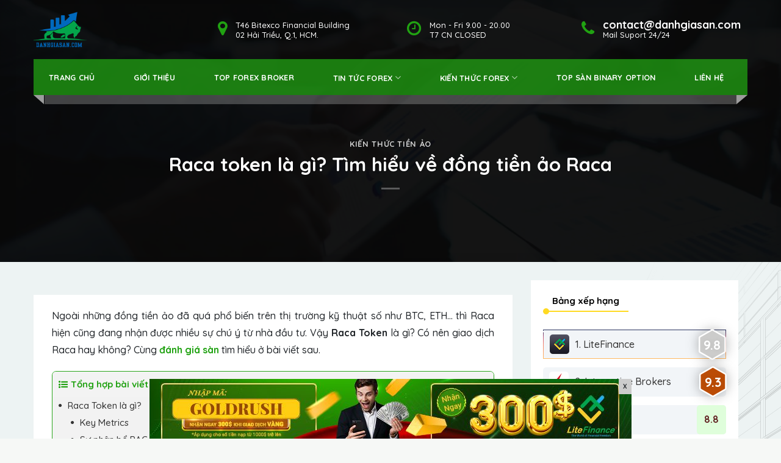

--- FILE ---
content_type: text/html; charset=UTF-8
request_url: https://danhgiasan.com/raca-token-la-gi/
body_size: 30826
content:
<!DOCTYPE html> <!--[if IE 9 ]> <html lang="vi" prefix="og: http://ogp.me/ns#" class="ie9 loading-site no-js"> <![endif]--> <!--[if IE 8 ]> <html lang="vi" prefix="og: http://ogp.me/ns#" class="ie8 loading-site no-js"> <![endif]--> <!--[if (gte IE 9)|!(IE)]><!--><html lang="vi" prefix="og: http://ogp.me/ns#" class="loading-site no-js"> <!--<![endif]--><head><meta charset="UTF-8" /><link rel="profile" href="https://gmpg.org/xfn/11" /><link rel="pingback" href="https://danhgiasan.com/xmlrpc.php" /><meta name="yandex-verification" content="af00c70f07dd4044" /><meta name="google-site-verification" content="2V0rDj8F3PXrWpAsQW3CQPxttO5RqEIUvvxGR3mKynE" /> <script>!function(f,b,e,v,n,t,s)
{if(f.fbq)return;n=f.fbq=function(){n.callMethod?
n.callMethod.apply(n,arguments):n.queue.push(arguments)};
if(!f._fbq)f._fbq=n;n.push=n;n.loaded=!0;n.version='2.0';
n.queue=[];t=b.createElement(e);t.async=!0;
t.src=v;s=b.getElementsByTagName(e)[0];
s.parentNode.insertBefore(t,s)}(window, document,'script',
'https://connect.facebook.net/en_US/fbevents.js');
fbq('init', '1693425194166163');
fbq('track', 'PageView');</script> <noscript><img height="1" width="1" style="display:none" src="https://www.facebook.com/tr?id=1693425194166163&ev=PageView&noscript=1" /></noscript><meta name="google-site-verification" content="6e1xUoq7n9e-0uysrmgLlT3HyDQTUlUYXPAG5I9i0gk" />  <script data-no-minify="1" async src="https://danhgiasan.com/wp-content/cache/busting/1/gtm-e50d49de588021c9d2c0ad6c5c3081cc.js"></script> <script>window.dataLayer = window.dataLayer || [];
  function gtag(){dataLayer.push(arguments);}
  gtag('js', new Date());

  gtag('config', 'UA-173264988-1');</script> <link rel="alternate" type="application/rss+xml" title="RSS Feed" href="https://danhgiasan.com/feed/" /> <script>(function(html){html.className = html.className.replace(/\bno-js\b/,'js')})(document.documentElement);</script> <meta name="viewport" content="width=device-width, initial-scale=1, maximum-scale=1" /><meta property="og:title" content="Raca token là gì? Tìm hiểu về đồng tiền ảo Raca"/><meta property="og:description" content="Ngoài những đồng tiền ảo đã quá phổ biến trên thị trường kỹ thuật số như BTC, ETH... thì Raca hiện cũng đang nhận được"/><meta property="og:url" content="https://danhgiasan.com/raca-token-la-gi/"/><meta property="og:image" content="https://danhgiasan.com/wp-content/uploads/2022/02/coin_result-2-scaled.jpg"/><meta name="twitter:card" content="summary"><meta name="twitter:title" content="Raca token là gì? Tìm hiểu về đồng tiền ảo Raca"/><meta name="twitter:description" content="Ngoài những đồng tiền ảo đã quá phổ biến trên thị trường kỹ thuật số như BTC, ETH... thì Raca hiện cũng đang nhận được"/><meta name="twitter:image" content="https://danhgiasan.com/wp-content/uploads/2022/02/coin_result-2-scaled.jpg"/><meta name="author" content="Ngọc Nguyễn"/><title>Raca token là gì? Tìm hiểu về đồng tiền ảo Raca</title><style id="rocket-critical-css">@font-face{font-family:'fl-icons';font-display:block;src:url(https://danhgiasan.com/wp-content/themes/ranking/assets/css/icons/fl-icons.eot);src:url(https://danhgiasan.com/wp-content/themes/ranking/assets/css/icons/fl-icons.eot#iefix) format("embedded-opentype"),url(https://danhgiasan.com/wp-content/themes/ranking/assets/css/icons/fl-icons.woff2) format("woff2"),url(https://danhgiasan.com/wp-content/themes/ranking/assets/css/icons/fl-icons.ttf) format("truetype"),url(https://danhgiasan.com/wp-content/themes/ranking/assets/css/icons/fl-icons.woff) format("woff"),url(https://danhgiasan.com/wp-content/themes/ranking/assets/css/icons/fl-icons.svg#fl-icons) format("svg")}.mfp-hide{display:none!important}button::-moz-focus-inner{padding:0;border:0}html{font-family:sans-serif;-ms-text-size-adjust:100%;-webkit-text-size-adjust:100%}body{margin:0}article,aside,figure,header,main,nav{display:block}a{background-color:transparent}strong{font-weight:inherit}strong{font-weight:bolder}img{border-style:none}button,input{font:inherit}button,input{overflow:visible}button{text-transform:none}button,[type="submit"]{-webkit-appearance:button}button::-moz-focus-inner,input::-moz-focus-inner{border:0;padding:0}button:-moz-focusring,input:-moz-focusring{outline:1px dotted ButtonText}[type="search"]{-webkit-appearance:textfield}[type="search"]::-webkit-search-cancel-button,[type="search"]::-webkit-search-decoration{-webkit-appearance:none}*,*:before,*:after{box-sizing:border-box}html{box-sizing:border-box;background-attachment:fixed}body{color:#777;scroll-behavior:smooth;-webkit-font-smoothing:antialiased;-moz-osx-font-smoothing:grayscale}img{max-width:100%;height:auto;display:inline-block;vertical-align:middle}figure{margin:0}p:empty{display:none}a,button,input{-ms-touch-action:manipulation;touch-action:manipulation}ins{text-decoration:none}iframe{max-width:100%}.col{position:relative;margin:0;padding:0 15px 30px;width:100%}@media screen and (max-width:849px){.col{padding-bottom:30px}}@media screen and (min-width:850px){.large-4{max-width:33.33333%;-ms-flex-preferred-size:33.33333%;flex-basis:33.33333%}.large-8{max-width:66.66667%;-ms-flex-preferred-size:66.66667%;flex-basis:66.66667%}}body,.container,.row{width:100%;margin-left:auto;margin-right:auto}.container{padding-left:15px;padding-right:15px}.container,.row{max-width:1080px}.row.row-large{max-width:1110px}.flex-row{-js-display:flex;display:-ms-flexbox;display:flex;-ms-flex-flow:row nowrap;flex-flow:row nowrap;-ms-flex-align:center;align-items:center;-ms-flex-pack:justify;justify-content:space-between;width:100%}.header .flex-row{height:100%}.flex-col{max-height:100%}.flex-grow{-ms-flex:1;flex:1;-ms-flex-negative:1;-ms-flex-preferred-size:auto!important}.flex-center{margin:0 auto}.flex-left{margin-right:auto}.flex-right{margin-left:auto}@media all and (-ms-high-contrast:none){.nav>li>a>i{top:-1px}}.row{width:100%;-js-display:flex;display:-ms-flexbox;display:flex;-ms-flex-flow:row wrap;flex-flow:row wrap}@media screen and (min-width:850px){.row-large{padding-left:0;padding-right:0}.row-large>.col{padding:0 30px 30px;margin-bottom:0}}.nav-dropdown{position:absolute;min-width:260px;max-height:0;z-index:9;padding:20px 0 20px;opacity:0;margin:0;box-shadow:1px 1px 15px rgba(0,0,0,0.15);border:2px solid #ddd;color:#777;background-color:#fff;text-align:left;display:table;left:-99999px}.nav-dropdown:after{visibility:hidden;display:block;content:"";clear:both;height:0}.nav-dropdown li{display:block;margin:0;vertical-align:top}.nav-dropdown>li.html{min-width:260px}.nav-dropdown>li>a{width:auto;display:block;padding:10px 20px;line-height:1.3}.nav-dropdown>li:last-child:not(.nav-dropdown-col)>a{border-bottom:0!important}.nav-dropdown.nav-dropdown-default>li>a{padding-left:0;padding-right:0;margin:0 10px;border-bottom:1px solid #ececec}.nav-dropdown-default{padding:20px}.nav-dropdown-has-arrow li.has-dropdown:after,.nav-dropdown-has-arrow li.has-dropdown:before{bottom:-2px;z-index:10;opacity:0;left:50%;border:solid transparent;content:'';height:0;width:0;position:absolute}.nav-dropdown-has-arrow li.has-dropdown:after{border-color:rgba(221,221,221,0);border-bottom-color:#fff;border-width:8px;margin-left:-8px}.nav-dropdown-has-arrow li.has-dropdown:before{z-index:-999;border-bottom-color:#ddd;border-width:11px;margin-left:-11px}.nav,.nav ul:not(.nav-dropdown){margin:0;padding:0}.nav>li>button{margin-bottom:0}.nav{width:100%;position:relative;display:inline-block;display:-ms-flexbox;display:flex;-ms-flex-flow:row wrap;flex-flow:row wrap;-ms-flex-align:center;align-items:center}.nav>li{display:inline-block;list-style:none;margin:0;padding:0;position:relative;margin:0 7px}.nav>li>a{padding:10px 0;display:inline-block;display:-ms-inline-flexbox;display:inline-flex;-ms-flex-wrap:wrap;flex-wrap:wrap;-ms-flex-align:center;align-items:center}.nav-left{-ms-flex-pack:start;justify-content:flex-start}.nav-right{-ms-flex-pack:end;justify-content:flex-end}.nav>li>a,.nav-dropdown>li>a{color:rgba(102,102,102,0.85)}.nav-dropdown>li>a{display:block}.nav li:first-child{margin-left:0!important}.nav li:last-child{margin-right:0!important}.nav-uppercase>li>a{letter-spacing:.02em;text-transform:uppercase;font-weight:bolder}li.html form,li.html input{margin:0}.toggle{height:auto;width:45px;line-height:1;box-shadow:none!important;padding:0;color:currentColor;opacity:.6;margin:0 5px 0 0}.toggle i{font-size:1.8em}.nav.nav-vertical{-ms-flex-flow:column;flex-flow:column}.nav.nav-vertical li{list-style:none;margin:0;width:100%}.nav-vertical li li{font-size:1em;padding-left:.5em}.nav-vertical>li{display:-ms-flexbox;display:flex;-ms-flex-flow:row wrap;flex-flow:row wrap;-ms-flex-align:center;align-items:center}.nav-vertical>li ul{width:100%}.nav-vertical>li>ul>li a,.nav-vertical>li>a{display:block;width:auto;-ms-flex-positive:1;flex-grow:1}.nav-vertical>li>ul li a{color:#666}.nav-vertical>li>ul{margin:0 0 2em;padding-left:1em}.nav .children{position:fixed;opacity:0;left:-99999px;-ms-transform:translateX(-10px);transform:translateX(-10px)}.nav-sidebar.nav-vertical>li+li{border-top:1px solid #ececec}.nav-vertical>li+li{border-top:1px solid #ececec}.button,button{position:relative;display:inline-block;background-color:transparent;text-transform:uppercase;font-size:.97em;letter-spacing:.03em;font-weight:bolder;text-align:center;color:currentColor;text-decoration:none;border:1px solid transparent;vertical-align:middle;border-radius:0;margin-top:0;margin-right:1em;text-shadow:none;line-height:2.4em;min-height:2.5em;padding:0 1.2em;max-width:100%;text-rendering:optimizeLegibility;box-sizing:border-box}.button.is-outline{line-height:2.19em}.button{color:#fff;background-color:#446084;background-color:var(--primary-color);border-color:rgba(0,0,0,0.05)}.button.is-outline{border:2px solid currentColor;background-color:transparent}.is-outline{color:silver}.secondary{background-color:#d26e4b}.text-center .button:first-of-type{margin-left:0!important}.flex-col button,.flex-col .button,.flex-col input{margin-bottom:0}.is-divider{height:3px;display:block;background-color:rgba(0,0,0,0.1);margin:1em 0 1em;width:100%;max-width:30px}.dark .is-divider{background-color:rgba(255,255,255,0.3)}form{margin-bottom:0}input[type='search']{box-sizing:border-box;border:1px solid #ddd;padding:0 .75em;height:2.507em;font-size:.97em;border-radius:0;max-width:100%;width:100%;vertical-align:middle;background-color:#fff;color:#333;box-shadow:inset 0 1px 2px rgba(0,0,0,0.1)}input[type='search']{-webkit-appearance:none;-moz-appearance:none;appearance:none}i[class^="icon-"]{font-family:'fl-icons'!important;font-display:block;speak:none!important;margin:0;padding:0;display:inline-block;font-style:normal!important;font-weight:normal!important;font-variant:normal!important;text-transform:none!important;position:relative;line-height:1.2}button i,.button i{vertical-align:middle;top:-1.5px}.button.icon{margin-left:.12em;margin-right:.12em;min-width:2.5em;padding-left:.6em;padding-right:.6em;display:inline-block}.button.icon i{font-size:1.2em}.button.icon.circle{padding-left:0;padding-right:0}.button.icon.circle>i{margin:0 8px}.button.icon.circle>i:only-child{margin:0}.nav>li>a>i{vertical-align:middle;font-size:20px}.nav>li>a>i.icon-search{font-size:1.2em}.nav>li>a>i.icon-menu{font-size:1.9em}.nav>li.has-icon>a>i{min-width:1em}.has-dropdown .icon-angle-down{font-size:16px;margin-left:.2em;opacity:.6}img{opacity:1}.mfp-hide{display:none!important}a{color:#334862;text-decoration:none}a.plain{color:currentColor}.dark a{color:currentColor}ul{list-style:disc}ul{margin-top:0;padding:0}ul ul{margin:1.5em 0 1.5em 3em}li{margin-bottom:.6em}.button,button,input{margin-bottom:1em}form,figure,p,ul{margin-bottom:1.3em}body{line-height:1.6}h1,h3,h6{color:#555;width:100%;margin-top:0;margin-bottom:.5em;text-rendering:optimizeSpeed}h1{font-size:1.7em;line-height:1.3}h3{font-size:1.25em}h6{font-size:.85em;opacity:.8}@media (max-width:549px){h1{font-size:1.4em}h3{font-size:1em}}p{margin-top:0}h6{line-height:1.05;letter-spacing:.05em;text-transform:uppercase}.is-normal{font-weight:normal}.is-large{font-size:1.15em}.is-small{font-size:.8em}.is-xsmall{font-size:.7em}@media (max-width:549px){.is-large{font-size:1em}}.nav>li>a{font-size:.8em}.nav>li.html{font-size:.85em}.container:after,.row:after,.clearfix:after{content:"";display:table;clear:both}@media (min-width:850px){.show-for-medium{display:none!important}}@media (max-width:849px){.hide-for-medium{display:none!important}}.mb-0{margin-bottom:0!important}.text-left{text-align:left}.text-center{text-align:center}.text-center>div,.text-center .is-divider{margin-left:auto;margin-right:auto}.relative{position:relative!important}.fixed{position:fixed!important;z-index:12}.bottom{bottom:0}.fill{position:absolute;top:0;left:0;height:100%;right:0;bottom:0;padding:0!important;margin:0!important}.circle{border-radius:999px!important;object-fit:cover}.z-1{z-index:21}.z-top{z-index:9995}.no-overflow{overflow:hidden}.no-scrollbar{-ms-overflow-style:-ms-autohiding-scrollbar;scrollbar-width:none}.no-scrollbar::-webkit-scrollbar{width:0px!important;height:0px!important}.button.tooltip{opacity:1}.dark{color:#f1f1f1}.dark h1,.dark h6{color:#fff}.nav-dark .nav>li>a{color:rgba(255,255,255,0.8)}.nav-dark .nav>li.html{color:#fff}html{overflow-x:hidden}#wrapper,#main{background-color:#fff;position:relative}.page-wrapper{padding-top:30px;padding-bottom:30px}.header,.header-wrapper{width:100%;z-index:30;position:relative;background-size:cover;background-position:50% 0}.header-bg-color{background-color:rgba(255,255,255,0.9)}.header-bottom{display:-ms-flexbox;display:flex;-ms-flex-align:center;align-items:center;-ms-flex-wrap:no-wrap;flex-wrap:no-wrap}.header.has-transparent,.header.transparent{position:absolute}.header.transparent:not(.stuck){left:auto;right:auto}.header.transparent .header-wrapper,.header.transparent .header-bg-image,.header.transparent .header-bg-color,.header.transparent .header-bottom{box-shadow:none;background-color:transparent;background-image:none!important}.header-bg-image,.header-bg-color{background-position:50% 0}.header-main{z-index:10;position:relative}.header-bottom{z-index:9;position:relative;min-height:35px}.header-full-width .container{max-width:100%!important}@media (max-width:849px){.header-main li.html.custom{display:none}}.post{margin:0 0 30px}.entry-content{padding-top:1.5em;padding-bottom:1.5em}@media (min-width:850px){.aligncenter{clear:both;display:block;margin:0 auto}}.wp-caption{margin-bottom:2em;max-width:100%}.widget{margin-bottom:1.5em}html{background-color:#5b5b5b}.back-to-top{margin:0;opacity:0;bottom:20px;right:20px;-ms-transform:translateY(30%);transform:translateY(30%)}.logo{line-height:1;margin:0}.logo a{text-decoration:none;display:block;color:#446084;font-size:32px;text-transform:uppercase;font-weight:bolder;margin:0}.logo img{display:block;width:auto}.header-logo-dark,.nav-dark .header-logo{display:none!important}.nav-dark .header-logo-dark{display:block!important}.nav-dark .logo a{color:#fff}.logo-left .logo{margin-left:0;margin-right:30px}@media screen and (max-width:849px){.header-inner .nav{-ms-flex-wrap:nowrap;flex-wrap:nowrap}.medium-logo-center .flex-left{-ms-flex-order:1;order:1;-ms-flex:1 1 0px;flex:1 1 0}.medium-logo-center .logo{-ms-flex-order:2;order:2;text-align:center;margin:0 15px}.medium-logo-center .logo img{margin:0 auto}.medium-logo-center .flex-right{-ms-flex:1 1 0px;flex:1 1 0;-ms-flex-order:3;order:3}}.page-title{position:relative}.page-title-bg{overflow:hidden}.title-overlay{background-color:rgba(0,0,0,0.25)}.page-title-inner{position:relative;padding-top:20px;min-height:60px}.featured-title{background-color:#446084;text-shadow:1px 1px 1px rgba(0,0,0,0.2)}.featured-title .page-title-inner{padding-bottom:20px}.featured-title .page-title-bg{box-shadow:inset 0 0 30px 0px rgba(0,0,0,0.1)}.searchform-wrapper form{margin-bottom:0}.searchform-wrapper:not(.form-flat) .submit-button{border-top-left-radius:0!important;border-bottom-left-radius:0!important}.searchform{position:relative}.searchform .button.icon{margin:0}.searchform .button.icon i{font-size:1.2em}.searchform-wrapper{width:100%}.searchform-wrapper .autocomplete-suggestions{overflow-y:scroll;-webkit-overflow-scrolling:touch;max-height:50vh;overflow-y:auto}.header .search-form .autocomplete-suggestions{max-height:80vh}.header .search-form .live-search-results{text-align:left;color:#111;top:105%;box-shadow:0 0 10px 0 rgba(0,0,0,0.1);left:0;right:0;background-color:rgba(255,255,255,0.95);position:absolute}.header li .html .live-search-results{top:0;position:relative;box-shadow:none;background-color:transparent}.icon-menu:before{content:"\e800"}.icon-angle-up:before{content:"\f106"}.icon-angle-down:before{content:"\f107"}.icon-search:before{content:"\e012"}.icon-whatsapp:before{content:"\e907"}.social-icons i{min-width:1em}body{font-size:1rem!important;font-weight:400;line-height:1.5;color:#212529!important;text-align:left}p{line-height:1.8}.single .header-main{height:97px}.single #logo{width:87px}.single #logo img{max-height:97px}body.single:not(.home) .page-header:before{content:"";position:absolute;top:0;width:100%;height:100%}.header-full-width .container{max-width:1200px!important}.nav>li>a{color:#fff!important;padding:21px 25px;height:59px;text-transform:uppercase}.mobile-nav.nav li a{color:#fff!important}.single .header-bottom{background-color:transparent!important}.nav-dark .logo a{width:87px}.flex-col.hide-for-medium.flex-left .header-bottom-nav:before{position:absolute;content:"";left:0;bottom:-15px;width:0;height:0;border-left:17px solid transparent;border-right:0 solid transparent;border-top:15px solid rgba(255,255,255,.6)}.flex-col.hide-for-medium.flex-left .header-bottom-nav:after{position:absolute;content:"";right:0;bottom:-15px;width:0;height:0;border-left:0 solid transparent;border-right:18px solid transparent;border-top:15px solid rgba(255,255,255,.6)}.header-bottom .flex-col.hide-for-medium.flex-left:after{position:absolute;content:"";right:0;left:0;bottom:-15px;width:97%;height:15px;background-color:rgba(255,255,255,.23);margin:0 auto}.header-item .icon_text{float:right;margin:5px 0 0 62px;line-height:16px;position:relative;margin-top:0;margin-left:94px}.header-item .icon_text.big{margin-left:117px;margin-right:11px}.icon_text .icon{float:left;font-size:22px;color:#21a212;margin:0 14px 0 0}.icon_text .icon i{vertical-align:top;font-size:27px}.icon_text .text{color:#fff;float:right;font-size:13px}.icon_text .text strong{line-height:16px;display:block;font-size:18px}.flex-col.hide-for-medium.flex-left{width:100%;position:relative;background-color:rgb(33 162 18 / 75%)}.header-main{padding-top:5px;padding-bottom:5px;background-color:transparent;box-shadow:none}.header{z-index:auto!important;background-color:transparent!important}body:not(.home) .page-header{position:relative;min-height:337px;background-position:top center;background:url(/wp-content/uploads/2020/07/1bg.jpg);background-repeat:no-repeat;width:100%;background-size:cover}.title-overlay,body:not(.home) .page-header:before,body.single:not(.home) .page-header:before{background-color:#0e0e0e;opacity:.9}.featured-title{background-color:transparent!important}.has-transparent+.page-title:first-of-type{padding-top:130px!important}.blog-share .icon.button{color:#21a212;width:35px;height:35px;line-height:32px;border-radius:4px!important}.blog-wrapper{background-color:#edf3f3;background-repeat:no-repeat;background-position:right top;background-image:url(/wp-content/uploads/2020/12/bg-section-01.png)}.reviews-dgs-widget,.entry-content.single-page{position:relative;background:#fff;padding:15px 20px 15px 20px;margin-bottom:45px;width:100%;height:100%;float:left}.entry-content.single-page{padding:20px 30px}.reviews-dgs-widget::after,.entry-content.single-page::after{content:"";position:absolute;top:100%;left:0;height:20px;width:100%;background:url(/wp-content/uploads/2020/12/widgetbg.svg) bottom center;background-size:150%}.entry-content.single-page{margin-top:1.5em}.sidebar h3.title{border-bottom:2px solid #ffda23;color:#000;margin:8px 0 20px 0;font-size:15px;padding:0 15px 0 15px;display:inline-block;padding-bottom:5px;width:auto}.sidebar .title-home-circle{width:10px;height:10px;margin:-26px 0 25px 0;background:#ffda23;border-radius:50%}.jeg_post{min-height:70px;border-bottom:1px solid #f0f0f0;margin-bottom:15px;padding-bottom:15px;position:relative;padding-left:80px}.jeg_thumb{display:block;width:71px;height:71px;position:absolute;left:0;top:0;box-shadow:0 0 20px 0 hsla(0,0%,86.7%,.57);border:1px solid #eee;border-radius:8px}.reviews-dgs-widget .jeg_thumb img{object-fit:contain}.jeg_thumb img{width:100%;height:100%;object-fit:cover;border-radius:8px}.thongtin a{color:#2b2b2b}.thongtin h3{margin-bottom:10px;font-size:14px;display:block;word-break:break-word}.ngaydang{position:relative;font-size:11px;color:#8d8d8d}.ngaydang a{color:#8d8d8d;position:absolute;top:2px;right:0}.ngaydang i{font-size:12px}.reviews-dgs-widget .thongtin .ngaydang img{width:16px;height:11px;position:relative;top:-1px;margin-right:5px;object-fit:cover}.dgs-footer p{font-size:15px;line-height:30px;margin-bottom:20px}.dgs-recent-posts-tiny-content p{overflow:hidden;padding:0;margin:0;margin-top:-3px;opacity:.6}form{margin-bottom:1em}.center-qc{margin:0 auto;text-align:center;width:100%}.bn-qc-footer{position:fixed;bottom:0;z-index:10}.w-bn-footer{width:fit-content;margin:0 auto;position:relative;z-index:1}.close-bn-qc{background:#ccc;width:fit-content;font-size:10px;padding:0px 7px;font-weight:700;position:absolute;right:0;top:0;border:none;z-index:99;margin-right:0}.w-bn-footer a{width:100%;float:left}img.img-lite-hoi-thao.bn-ngag{width:790px!important;text-align:center;margin:0 auto}@media only screen and (min-width:1200px){.row:not(.row-full-width){max-width:1200px!important}}@media only screen and (min-width:992px){.blog-wrapper .large-8.col{padding-right:0px;padding-left:15px}}@media only screen and (max-width:1199px) and (min-width:992px){.nav>li>a{padding:18px;font-size:11px;height:52px}}@media only screen and (max-width:991px){.nav>li>a{padding:18px 8px;font-size:11px;height:52px}.header-item .icon_text.big{margin-left:50px;margin-right:0}}@media only screen and (max-width:849px){.header-item{display:none}#logo{width:auto!important}.nav>li>a{color:#000!important}}</style><link rel="preload" href="https://fonts.googleapis.com/css?family=Noto%20Serif%3A400%2C400i%2C700%2C700i%26amp%3Bamp%3Bsubset%3Dvietnamese%7CQuicksand%3Aregular%2C700%2C500%2C700%2Cregular&#038;display=swap" as="style" onload="this.onload=null;this.rel='stylesheet'" /><link rel="preload" href="https://danhgiasan.com/wp-content/cache/min/1/979edf835051bec805cec03ecb6b3a71.css" as="style" onload="this.onload=null;this.rel='stylesheet'" data-minify="1" /><meta name="description" content="Radio Caca (Raca Token) là một nền tảng thị trường NFT phi tập trung được phát triển trên Binance Smart Chain (BSC). Đồng thời, đây cũng là đơn vị trung gian cho phép bạn sở hữu những chiếc hộp NFT bí ẩn - MPB của Maye Musk (mẹ của Elon Musk)."/><meta name="robots" content="follow, index, max-snippet:-1, max-video-preview:-1, max-image-preview:large"/><link rel="canonical" href="https://danhgiasan.com/raca-token-la-gi/" /><meta property="og:locale" content="vi_VN"><meta property="og:type" content="article"><meta property="og:title" content="Raca token là gì? Tìm hiểu về đồng tiền ảo Raca"><meta property="og:description" content="Radio Caca (Raca Token) là một nền tảng thị trường NFT phi tập trung được phát triển trên Binance Smart Chain (BSC). Đồng thời, đây cũng là đơn vị trung gian cho phép bạn sở hữu những chiếc hộp NFT bí ẩn - MPB của Maye Musk (mẹ của Elon Musk)."><meta property="og:url" content="https://danhgiasan.com/raca-token-la-gi/"><meta property="og:site_name" content="Danhgiasan.com"><meta property="article:section" content="Kiến thức Tiền ảo"><meta property="article:published_time" content="2022-03-10T09:24:46+07:00"><meta property="og:image" content="https://danhgiasan.com/wp-content/uploads/2022/02/coin_result-2-scaled.jpg"><meta property="og:image:secure_url" content="https://danhgiasan.com/wp-content/uploads/2022/02/coin_result-2-scaled.jpg"><meta property="og:image:width" content="1000"><meta property="og:image:height" content="508"><meta property="og:image:alt" content="Raca token là gì? Tìm hiểu về đồng tiền ảo Raca"><meta property="og:image:type" content="image/jpeg"><meta name="twitter:card" content="summary_large_image"><meta name="twitter:title" content="Raca token là gì? Tìm hiểu về đồng tiền ảo Raca"><meta name="twitter:description" content="Radio Caca (Raca Token) là một nền tảng thị trường NFT phi tập trung được phát triển trên Binance Smart Chain (BSC). Đồng thời, đây cũng là đơn vị trung gian cho phép bạn sở hữu những chiếc hộp NFT bí ẩn - MPB của Maye Musk (mẹ của Elon Musk)."><meta name="twitter:image" content="https://danhgiasan.com/wp-content/uploads/2022/02/coin_result-2-scaled.jpg"> <script type="application/ld+json">{"@context":"https:\/\/schema.org","@graph":[{"@type":"BlogPosting","headline":"Raca token l\u00e0 g\u00ec? T\u00ecm hi\u1ec3u v\u1ec1 \u0111\u1ed3ng ti\u1ec1n \u1ea3o Raca","datePublished":"2022-03-10T09:24:46+07:00","dateModified":"2022-03-10T09:24:46+07:00","publisher":{"@type":"Organization","name":"\u0110\u00e1nh Gi\u00e1 S\u00e0n","logo":{"@type":"ImageObject","url":false}},"mainEntityOfPage":{"@type":"WebPage","@id":"https:\/\/danhgiasan.com\/raca-token-la-gi\/"},"author":{"@type":"Person","name":"Ng\u1ecdc Nguy\u1ec5n"},"description":"Radio Caca (Raca Token) l\u00e0 m\u1ed9t n\u1ec1n t\u1ea3ng th\u1ecb tr\u01b0\u1eddng NFT phi t\u1eadp trung \u0111\u01b0\u1ee3c ph\u00e1t tri\u1ec3n tr\u00ean Binance Smart Chain (BSC). \u0110\u1ed3ng th\u1eddi, \u0111\u00e2y c\u0169ng l\u00e0 \u0111\u01a1n v\u1ecb trung gian cho ph\u00e9p b\u1ea1n s\u1edf h\u1eefu nh\u1eefng chi\u1ebfc h\u1ed9p NFT b\u00ed \u1ea9n - MPB c\u1ee7a Maye Musk (m\u1eb9 c\u1ee7a Elon Musk).","image":{"@type":"ImageObject","url":"https:\/\/danhgiasan.com\/wp-content\/uploads\/2022\/02\/coin_result-2-scaled.jpg","width":1000,"height":508}}]}</script> <link rel='dns-prefetch' href='//c.mql5.com' /><link rel='dns-prefetch' href='//maxcdn.bootstrapcdn.com' /><link rel='dns-prefetch' href='//fonts.googleapis.com' /><link rel='dns-prefetch' href='//fonts.gstatic.com' /><link rel='dns-prefetch' href='//connect.facebook.net' /><link rel='dns-prefetch' href='//www.google-analytics.com' /><link rel='dns-prefetch' href='//cdn.bo.com.vn' /><link href='https://fonts.gstatic.com' crossorigin rel='preconnect' /><link rel='preload' id='font-awesome-css' href='//maxcdn.bootstrapcdn.com/font-awesome/4.7.0/css/font-awesome.min.css' as="style" onload="this.onload=null;this.rel='stylesheet'" type='text/css' media='all' /><style id='fixedtoc-style-inline-css' type='text/css'>#ftwp-container.ftwp-fixed-to-post.ftwp-bottom-left #ftwp-trigger,#ftwp-container.ftwp-fixed-to-post.ftwp-bottom-left #ftwp-contents{bottom:20px}.ftwp-in-post#ftwp-container-outer{height:auto}#ftwp-container.ftwp-wrap #ftwp-contents{width:250px;height:auto}.ftwp-in-post#ftwp-container-outer #ftwp-contents{height:auto}.ftwp-in-post#ftwp-container-outer.ftwp-float-none #ftwp-contents{width:auto}#ftwp-container.ftwp-wrap #ftwp-trigger{width:40px;height:40px;font-size:24px}#ftwp-container #ftwp-trigger.ftwp-border-thin{font-size:23.5px}#ftwp-container.ftwp-wrap .ftwp-shape-circle.ftwp-border-thin .ftwp-trigger-icon{font-size:21.1px}#ftwp-container.ftwp-wrap #ftwp-header{font-size:15px;font-family:inherit}#ftwp-container.ftwp-wrap #ftwp-header-title{font-weight:700}#ftwp-container.ftwp-wrap #ftwp-list{font-size:15px;font-family:inherit}#ftwp-container.ftwp-wrap #ftwp-list .ftwp-anchor::before{font-size:6px}#ftwp-container.ftwp-wrap #ftwp-trigger{color:#333;background:rgba(243,243,243,.95)}#ftwp-container.ftwp-wrap #ftwp-trigger{border-color:rgba(51,51,51,.95)}#ftwp-container.ftwp-wrap #ftwp-contents{border-color:rgba(33,162,18,.95)}#ftwp-container.ftwp-wrap #ftwp-header{color:#21a212;background:rgba(243,243,243,.95)}#ftwp-container.ftwp-wrap #ftwp-contents:hover #ftwp-header{background:#f3f3f3}#ftwp-container.ftwp-wrap #ftwp-list{color:#333;background:rgba(243,243,243,.95)}#ftwp-container.ftwp-wrap #ftwp-contents:hover #ftwp-list{background:#f3f3f3}#ftwp-container.ftwp-wrap #ftwp-list .ftwp-anchor:hover{color:#21a212}#ftwp-container.ftwp-wrap #ftwp-list .ftwp-anchor:focus,#ftwp-container.ftwp-wrap #ftwp-list .ftwp-active,#ftwp-container.ftwp-wrap #ftwp-list .ftwp-active:hover{color:#fff}#ftwp-container.ftwp-wrap #ftwp-list .ftwp-text::before{background:rgba(33,162,18,.95)}.ftwp-heading-target::before{background:rgba(33,162,18,.95)}#ftwp-container.ftwp-wrap #ftwp-list .ftwp-text::before{background:rgba(243,243,243,.95)}#ftwp-container #ftwp-list.ftwp-effect-round-corners .ftwp-anchor.ftwp-active .ftwp-text::before,#ftwp-container #ftwp-list.ftwp-effect-round-corners .ftwp-anchor:focus .ftwp-text::before{background:rgba(33,162,18,.95)}#ftwp-container #ftwp-list.ftwp-effect-round-corners .ftwp-anchor.ftwp-active .ftwp-text::before{border-radius:0}@media only screen and (max-width:991px){#ftwp-container.ftwp-fixed-to-post.ftwp-bottom-left #ftwp-trigger,#ftwp-container.ftwp-fixed-to-post.ftwp-bottom-left #ftwp-contents{bottom:80px}}</style><style id='rocket-lazyload-inline-css' type='text/css'>.rll-youtube-player{position:relative;padding-bottom:56.23%;height:0;overflow:hidden;max-width:100%}.rll-youtube-player iframe{position:absolute;top:0;left:0;width:100%;height:100%;z-index:100;background:0 0}.rll-youtube-player img{bottom:0;display:block;left:0;margin:auto;max-width:100%;width:100%;position:absolute;right:0;top:0;border:none;height:auto;cursor:pointer;-webkit-transition:.4s all;-moz-transition:.4s all;transition:.4s all}.rll-youtube-player img:hover{-webkit-filter:brightness(75%)}.rll-youtube-player .play{height:72px;width:72px;left:50%;top:50%;margin-left:-36px;margin-top:-36px;position:absolute;background:url(https://danhgiasan.com/wp-content/plugins/wp-rocket/assets/img/youtube.png) no-repeat;cursor:pointer}</style> <script type='text/javascript' src='https://danhgiasan.com/wp-includes/js/jquery/jquery.js'></script> <script type='text/javascript' src='https://c.mql5.com/js/widgets/calendar/widget.js?6' defer></script> <link rel='https://api.w.org/' href='https://danhgiasan.com/wp-json/' /> <script type="application/ld+json">{
    "@context": "http://schema.org",
    "@type": "WebSite",
    "url": "https://danhgiasan.com/",
    "name": "danhgiasan.com",
    "alternateName": "danhgiasan.com"
    }</script> <script type="application/ld+json">{
    "@context": "http://schema.org",
    "@type": "Organization",
    "url": "https://danhgiasan.com/",
    "logo": "https://danhgiasan.com/wp-content/uploads/2020/07/Avatar-1.png",
    "image":"https://www.facebook.com/photo?fbid=100363357898510&set=a.100363381231841",
    "founder":"Hoàng Minh Giang",
    "address":"T.46 – Bitexco Financial Building, 02 Hải Triều, Quận 1, Tp.Hồ Chí Minh, 700000",
    "description":"Đánh giá sàn forex, forex broker, forex trading, forex review, forex",   
    "contactPoint": [{
    "@type": "ContactPoint",
    "telephone": "0901499151",
    "email": "mailto: contact@danhgiasan.com",
    "contactType": "finance",
    "productSupported":"Tài chính"
    }],
    "sameAs": [
    "https://www.instagram.com/danhgiasan/",
    "https://www.pinterest.com/danhgiasan/",
    "https://twitter.com/danhgiasan",
    "https://www.linkedin.com/in/danhgiasan/",
    "https://www.tumblr.com/blog/danhgiasan",
    "https://danhgiasan.tumblr.com/"
    ]
    }</script> <script type="application/ld+json">{
  "@context": "http://schema.org",
  "@type": "Place",
  "geo": {
    "@type": "GeoCoordinates",
    "latitude": "10.771600",
    "longitude": "106.704800"
  },
  "name": "Đánh Giá Sàn Giao Dịch"
}</script> <script data-ad-client="ca-pub-6313329692242064" async src="https://pagead2.googlesyndication.com/pagead/js/adsbygoogle.js"></script> <meta http-equiv='x-dns-prefetch-control' content='on' /><style>.bg{opacity:0;transition:opacity 1s;-webkit-transition:opacity 1s}.bg-loaded{opacity:1}</style><!--[if IE]><link rel="stylesheet" type="text/css" href="https://danhgiasan.com/wp-content/themes/ranking/assets/css/ie-fallback.css"><script src="//cdnjs.cloudflare.com/ajax/libs/html5shiv/3.6.1/html5shiv.js"></script><script>var head = document.getElementsByTagName('head')[0],style = document.createElement('style');style.type = 'text/css';style.styleSheet.cssText = ':before,:after{content:none !important';head.appendChild(style);setTimeout(function(){head.removeChild(style);}, 0);</script><script src="https://danhgiasan.com/wp-content/themes/ranking/assets/libs/ie-flexibility.js"></script><![endif]--><link rel="icon" href="https://danhgiasan.com/wp-content/uploads/2020/07/cropped-Avatar-32x32.png" sizes="32x32" /><link rel="icon" href="https://danhgiasan.com/wp-content/uploads/2020/07/cropped-Avatar-192x192.png" sizes="192x192" /><link rel="apple-touch-icon" href="https://danhgiasan.com/wp-content/uploads/2020/07/cropped-Avatar-180x180.png" /><meta name="msapplication-TileImage" content="https://danhgiasan.com/wp-content/uploads/2020/07/cropped-Avatar-270x270.png" /><style id="custom-css" type="text/css">:root{--primary-color:#21a212}html{background-color:#f6f8f6!important}.full-width .ubermenu-nav,.container,.row{max-width:1110px}.row.row-collapse{max-width:1080px}.row.row-small{max-width:1102.5px}.row.row-large{max-width:1140px}body.framed,body.framed header,body.framed .header-wrapper,body.boxed,body.boxed header,body.boxed .header-wrapper,body.boxed .is-sticky-section{max-width:1140pxpx}.header-main{height:32px}#logo img{max-height:32px}#logo{width:156px}.header-bottom{min-height:10px}.header-top{min-height:40px}.transparent .header-main{height:97px}.transparent #logo img{max-height:97px}.has-transparent+.page-title:first-of-type,.has-transparent+#main>.page-title,.has-transparent+#main>div>.page-title,.has-transparent+#main .page-header-wrapper:first-of-type .page-title{padding-top:147px}.header.show-on-scroll,.stuck .header-main{height:70px!important}.stuck #logo img{max-height:70px!important}.header-bg-color,.header-wrapper{background-color:rgba(255,255,255,0)}.header-bottom{background-color:#f1f1f1}.header-main .nav>li>a{line-height:16px}.stuck .header-main .nav>li>a{line-height:50px}.header-bottom-nav>li>a{line-height:16px}@media (max-width:549px){.header-main{height:70px}#logo img{max-height:70px}}.nav-dropdown{font-size:100%}.blog-wrapper{background-color:#edf3f3}.accordion-title.active,.has-icon-bg .icon .icon-inner,.logo a,.primary.is-underline,.primary.is-link,.badge-outline .badge-inner,.nav-outline>li.active>a,.nav-outline>li.active>a,.cart-icon strong,[data-color='primary'],.is-outline.primary{color:#21a212}[data-text-color="primary"]{color:#21a212!important}[data-text-bg="primary"]{background-color:#21a212}.scroll-to-bullets a,.featured-title,.label-new.menu-item>a:after,.nav-pagination>li>.current,.nav-pagination>li>span:hover,.nav-pagination>li>a:hover,.has-hover:hover .badge-outline .badge-inner,button[type="submit"],.button.wc-forward:not(.checkout):not(.checkout-button),.button.submit-button,.button.primary:not(.is-outline),.featured-table .title,.is-outline:hover,.has-icon:hover .icon-label,.nav-dropdown-bold .nav-column li>a:hover,.nav-dropdown.nav-dropdown-bold>li>a:hover,.nav-dropdown-bold.dark .nav-column li>a:hover,.nav-dropdown.nav-dropdown-bold.dark>li>a:hover,.is-outline:hover,.tagcloud a:hover,.grid-tools a,input[type='submit']:not(.is-form),.box-badge:hover .box-text,input.button.alt,.nav-box>li>a:hover,.nav-box>li.active>a,.nav-pills>li.active>a,.current-dropdown .cart-icon strong,.cart-icon:hover strong,.nav-line-bottom>li>a:before,.nav-line-grow>li>a:before,.nav-line>li>a:before,.banner,.header-top,.slider-nav-circle .flickity-prev-next-button:hover svg,.slider-nav-circle .flickity-prev-next-button:hover .arrow,.primary.is-outline:hover,.button.primary:not(.is-outline),input[type='submit'].primary,input[type='submit'].primary,input[type='reset'].button,input[type='button'].primary,.badge-inner{background-color:#21a212}.nav-vertical.nav-tabs>li.active>a,.scroll-to-bullets a.active,.nav-pagination>li>.current,.nav-pagination>li>span:hover,.nav-pagination>li>a:hover,.has-hover:hover .badge-outline .badge-inner,.accordion-title.active,.featured-table,.is-outline:hover,.tagcloud a:hover,blockquote,.has-border,.cart-icon strong:after,.cart-icon strong,.blockUI:before,.processing:before,.loading-spin,.slider-nav-circle .flickity-prev-next-button:hover svg,.slider-nav-circle .flickity-prev-next-button:hover .arrow,.primary.is-outline:hover{border-color:#21a212}.nav-tabs>li.active>a{border-top-color:#21a212}.widget_shopping_cart_content .blockUI.blockOverlay:before{border-left-color:#21a212}.woocommerce-checkout-review-order .blockUI.blockOverlay:before{border-left-color:#21a212}.slider .flickity-prev-next-button:hover svg,.slider .flickity-prev-next-button:hover .arrow{fill:#21a212}[data-icon-label]:after,.secondary.is-underline:hover,.secondary.is-outline:hover,.icon-label,.button.secondary:not(.is-outline),.button.alt:not(.is-outline),.badge-inner.on-sale,.button.checkout,.single_add_to_cart_button,.current .breadcrumb-step{background-color:#8c0202}[data-text-bg="secondary"]{background-color:#8c0202}.secondary.is-underline,.secondary.is-link,.secondary.is-outline,.stars a.active,.star-rating:before,.woocommerce-page .star-rating:before,.star-rating span:before,.color-secondary{color:#8c0202}[data-text-color="secondary"]{color:#8c0202!important}.secondary.is-outline:hover{border-color:#8c0202}.success.is-underline:hover,.success.is-outline:hover,.success{background-color:#84ca3e}.success-color,.success.is-link,.success.is-outline{color:#84ca3e}.success-border{border-color:#84ca3e!important}[data-text-color="success"]{color:#84ca3e!important}[data-text-bg="success"]{background-color:#84ca3e}.alert.is-underline:hover,.alert.is-outline:hover,.alert{background-color:#a22929}.alert.is-link,.alert.is-outline,.color-alert{color:#a22929}[data-text-color="alert"]{color:#a22929!important}[data-text-bg="alert"]{background-color:#a22929}body{font-size:109%}@media screen and (max-width:549px){body{font-size:100%}}body{font-family:"Quicksand",sans-serif}body{font-weight:500}body{color:#0a0a0a}.nav>li>a{font-family:"Quicksand",sans-serif}.nav>li>a{font-weight:700}h1,h2,h3,h4,h5,h6,.heading-font,.off-canvas-center .nav-sidebar.nav-vertical>li>a{font-family:"Quicksand",sans-serif}h1,h2,h3,h4,h5,h6,.heading-font,.banner h1,.banner h2{font-weight:700}h1,h2,h3,h4,h5,h6,.heading-font{color:#0e0e0e}.alt-font{font-family:"Quicksand",sans-serif}.alt-font{font-weight:0!important}.header:not(.transparent) .header-nav.nav>li>a{color:#fff}a{color:#21a212}a:hover{color:#080b0a}.tagcloud a:hover{border-color:#080b0a;background-color:#080b0a}.absolute-footer,html{background-color:#0a0a0b}body{overflow-x:hidden}@media (max-width:549px){#calltrap-btn.calltrap_offline{display:none}}.label-new.menu-item>a:after{content:"New"}.label-hot.menu-item>a:after{content:"Hot"}.label-sale.menu-item>a:after{content:"Sale"}.label-popular.menu-item>a:after{content:"Popular"}</style><noscript><style id="rocket-lazyload-nojs-css">.rll-youtube-player,[data-lazy-src]{display:none!important}</style></noscript><script>/*! loadCSS rel=preload polyfill. [c]2017 Filament Group, Inc. MIT License */
(function(w){"use strict";if(!w.loadCSS){w.loadCSS=function(){}}
var rp=loadCSS.relpreload={};rp.support=(function(){var ret;try{ret=w.document.createElement("link").relList.supports("preload")}catch(e){ret=!1}
return function(){return ret}})();rp.bindMediaToggle=function(link){var finalMedia=link.media||"all";function enableStylesheet(){link.media=finalMedia}
if(link.addEventListener){link.addEventListener("load",enableStylesheet)}else if(link.attachEvent){link.attachEvent("onload",enableStylesheet)}
setTimeout(function(){link.rel="stylesheet";link.media="only x"});setTimeout(enableStylesheet,3000)};rp.poly=function(){if(rp.support()){return}
var links=w.document.getElementsByTagName("link");for(var i=0;i<links.length;i++){var link=links[i];if(link.rel==="preload"&&link.getAttribute("as")==="style"&&!link.getAttribute("data-loadcss")){link.setAttribute("data-loadcss",!0);rp.bindMediaToggle(link)}}};if(!rp.support()){rp.poly();var run=w.setInterval(rp.poly,500);if(w.addEventListener){w.addEventListener("load",function(){rp.poly();w.clearInterval(run)})}else if(w.attachEvent){w.attachEvent("onload",function(){rp.poly();w.clearInterval(run)})}}
if(typeof exports!=="undefined"){exports.loadCSS=loadCSS}
else{w.loadCSS=loadCSS}}(typeof global!=="undefined"?global:this))</script> <link rel="alternate" type="application/rss+xml" href="https://feeds.feedburner.com/blogspot/amDG" /></head><body data-rsssl=1 class="post-template-default single single-post postid-13797 single-format-standard lightbox nav-dropdown-has-arrow has-ftoc"><div id="wrapper"><div class="page-header"><header id="header" class="header transparent has-transparent nav-dark toggle-nav-dark header-full-width has-sticky sticky-shrink sticky-hide-on-scroll"><div class="header-wrapper"><div id="masthead" class="header-main nav-dark"><div class="header-inner flex-row container logo-left medium-logo-center" role="navigation"><div id="logo" class="flex-col logo"> <a href="https://danhgiasan.com/" title="Danhgiasan.com - Không chỉ là trang web mà nó còn là cả 1 công nghệ" rel="home"> <img width="156" height="32" src="data:image/svg+xml,%3Csvg%20xmlns='http://www.w3.org/2000/svg'%20viewBox='0%200%20156%2032'%3E%3C/svg%3E" class="header_logo header-logo" alt="Danhgiasan.com" data-lazy-src="https://danhgiasan.com/wp-content/uploads/2020/07/Avatar-1.png"/><noscript><img width="156" height="32" src="https://danhgiasan.com/wp-content/uploads/2020/07/Avatar-1.png" class="header_logo header-logo" alt="Danhgiasan.com"/></noscript><img width="156" height="32" src="data:image/svg+xml,%3Csvg%20xmlns='http://www.w3.org/2000/svg'%20viewBox='0%200%20156%2032'%3E%3C/svg%3E" class="header-logo-dark" alt="Danhgiasan.com" data-lazy-src="https://danhgiasan.com/wp-content/uploads/2020/07/Avatar-1.png"/><noscript><img width="156" height="32" src="https://danhgiasan.com/wp-content/uploads/2020/07/Avatar-1.png" class="header-logo-dark" alt="Danhgiasan.com"/></noscript></a></div><div class="flex-col show-for-medium flex-left"><ul class="mobile-nav nav nav-left "><li class="nav-icon has-icon"> <a href="#" data-open="#main-menu" data-pos="left" data-bg="main-menu-overlay" data-color="" class="is-small" aria-label="Menu" aria-controls="main-menu" aria-expanded="false"> <i class="icon-menu" ></i> </a></li></ul></div><div class="flex-col hide-for-medium flex-left flex-grow"><ul class="header-nav header-nav-main nav nav-left nav-size-small nav-uppercase" ></ul></div><div class="flex-col hide-for-medium flex-right"><ul class="header-nav header-nav-main nav nav-right nav-size-small nav-uppercase"><li class="html custom html_topbar_left"><div class="header-item"><div class="icon_text big clearfix"><div class="icon"><i class="fa fa-phone"></i></div><div class="text"><strong> contact@danhgiasan.com</strong> <span>Mail Suport 24/24</span></div></div><div class="icon_text clearfix"><div class="icon"><i class="fa fa-clock-o"></i></div><div class="text"> Mon - Fri 9.00 - 20.00 <br>T7 CN CLOSED</div></div><div class="icon_text clearfix"><div class="icon"><i class="fa fa-map-marker"></i></div><div class="text stm_st_address_1"> T46 Bitexco Financial Building <br>02 Hải Triều, Q.1, HCM.</div></div></div></li></ul></div><div class="flex-col show-for-medium flex-right"><ul class="mobile-nav nav nav-right "><li class="header-search header-search-dropdown has-icon has-dropdown menu-item-has-children"> <a href="#" aria-label="Search" class="is-small"><i class="icon-search" ></i></a><ul class="nav-dropdown nav-dropdown-default"><li class="header-search-form search-form html relative has-icon"><div class="header-search-form-wrapper"><div class="searchform-wrapper ux-search-box relative is-normal"><form method="get" class="searchform" action="https://danhgiasan.com/" role="search"><div class="flex-row relative"><div class="flex-col flex-grow"> <input type="search" class="search-field mb-0" name="s" value="" id="s" placeholder="Search&hellip;" /></div><div class="flex-col"> <button type="submit" class="ux-search-submit submit-button secondary button icon mb-0" aria-label="Submit"> <i class="icon-search" ></i> </button></div></div><div class="live-search-results text-left z-top"></div></form></div></div></li></ul></li></ul></div></div></div><div id="wide-nav" class="header-bottom wide-nav hide-for-medium"><div class="flex-row container"><div class="flex-col hide-for-medium flex-left"><ul class="nav header-nav header-bottom-nav nav-left nav-uppercase"><li id="menu-item-5760" class="menu-item menu-item-type-post_type menu-item-object-page menu-item-home menu-item-5760"><a href="https://danhgiasan.com/" class="nav-top-link">Trang Chủ</a></li><li id="menu-item-580" class="menu-item menu-item-type-post_type menu-item-object-page menu-item-580"><a href="https://danhgiasan.com/gioi-thieu/" class="nav-top-link">Giới thiệu</a></li><li id="menu-item-28" class="menu-item menu-item-type-custom menu-item-object-custom menu-item-28"><a href="https://danhgiasan.com/forex-broker" class="nav-top-link">Top Forex Broker</a></li><li id="menu-item-1169" class="menu-item menu-item-type-custom menu-item-object-custom menu-item-has-children menu-item-1169 has-dropdown"><a href="https://danhgiasan.com/tin-tuc-forex/" class="nav-top-link">Tin tức forex<i class="icon-angle-down" ></i></a><ul class="sub-menu nav-dropdown nav-dropdown-default"><li id="menu-item-4687" class="menu-item menu-item-type-custom menu-item-object-custom menu-item-4687"><a href="https://danhgiasan.com/gia-vang-online/">Giá vàng Online</a></li><li id="menu-item-4573" class="menu-item menu-item-type-taxonomy menu-item-object-category menu-item-4573"><a href="https://danhgiasan.com/goc-canh-giac-san-lua-dao/">Góc cảnh giác: Sàn lừa đảo</a></li></ul></li><li id="menu-item-719" class="menu-item menu-item-type-custom menu-item-object-custom menu-item-has-children menu-item-719 has-dropdown"><a href="https://danhgiasan.com/kien-thuc-forex/" class="nav-top-link">Kiến thức forex<i class="icon-angle-down" ></i></a><ul class="sub-menu nav-dropdown nav-dropdown-default"><li id="menu-item-4170" class="menu-item menu-item-type-taxonomy menu-item-object-category menu-item-4170"><a href="https://danhgiasan.com/kien-thuc-forex/tim-hieu-ve-forex/">Tìm hiểu về Forex</a></li><li id="menu-item-16446" class="menu-item menu-item-type-custom menu-item-object-custom menu-item-16446"><a href="https://danhgiasan.com/khoa-hoc-forex/">Khóa học Forex Online</a></li></ul></li><li id="menu-item-3278" class="menu-item menu-item-type-custom menu-item-object-custom menu-item-3278"><a href="https://danhgiasan.com/binary-option-broker/" class="nav-top-link">Top Sàn Binary Option</a></li><li id="menu-item-581" class="menu-item menu-item-type-post_type menu-item-object-page menu-item-581"><a href="https://danhgiasan.com/lien-he/" class="nav-top-link">Liên hệ</a></li></ul></div><div class="flex-col hide-for-medium flex-right flex-grow"><ul class="nav header-nav header-bottom-nav nav-right nav-uppercase"></ul></div></div></div><div class="header-bg-container fill"><div class="header-bg-image fill"></div><div class="header-bg-color fill"></div></div></div></header><div class="page-title blog-featured-title featured-title no-overflow"><div class="page-title-bg fill"><div class="title-overlay fill" style="background-color: rgba(0,0,0,.5)"></div></div><div class="page-title-inner container flex-row dark is-large" style="min-height: 300px"><div class="flex-col flex-center text-center"><h6 class="entry-category is-xsmall"> <a href="https://danhgiasan.com/kien-thuc-tien-ao/" rel="category tag">Kiến thức Tiền ảo</a></h6><h1 class="entry-title">Raca token là gì? Tìm hiểu về đồng tiền ảo Raca</h1><div class="entry-divider is-divider small"></div></div></div></div></div><main id="main" class=""><div id="content" class="blog-wrapper blog-single page-wrapper"><div class="row row-large "><div class="large-8 col"><article id="post-13797" class="post-13797 post type-post status-publish format-standard has-post-thumbnail hentry category-kien-thuc-tien-ao post-ftoc"><div class="article-inner "><div class="entry-content single-page"><div id="ftwp-postcontent"><p style="text-align: justify;">Ngoài những đồng tiền ảo đã quá phổ biến trên thị trường kỹ thuật số như BTC, ETH&#8230; thì Raca hiện cũng đang nhận được nhiều sự chú ý từ nhà đầu tư. Vậy <strong>Raca Token</strong> là gì? Có nên giao dịch Raca hay không? Cùng <strong><a href="https://danhgiasan.com/">đánh giá sàn</a></strong> tìm hiểu ở bài viết sau.</p><div id="ftwp-container-outer" class="ftwp-in-post ftwp-float-none"><div id="ftwp-container" class="ftwp-wrap ftwp-hidden-state ftwp-minimize ftwp-bottom-left"><button type="button" id="ftwp-trigger" class="ftwp-shape-circle ftwp-border-thin" title="click To Maximize The Table Of Contents"><span class="ftwp-trigger-icon ftwp-icon-bullet"></span></button><nav id="ftwp-contents" class="ftwp-shape-round ftwp-border-thin"><header id="ftwp-header"><span id="ftwp-header-control" class="ftwp-icon-bullet"></span><button type="button" id="ftwp-header-minimize" class="ftwp-icon-expand" aria-labelledby="ftwp-header-title"></button><h1 id="ftwp-header-title">Tổng hợp bài viết</h1></header><ol id="ftwp-list" class="ftwp-liststyle-circle ftwp-effect-round-corners ftwp-list-nest"><li class="ftwp-item ftwp-has-sub"><a class="ftwp-anchor" href="#raca-token-la-gi"><span class="ftwp-text">Raca Token là gì?</span></a><ol class="ftwp-sub"><li class="ftwp-item"><a class="ftwp-anchor" href="#key-metrics"><span class="ftwp-text">Key Metrics</span></a></li><li class="ftwp-item"><a class="ftwp-anchor" href="#su-phan-bo-raca-token"><span class="ftwp-text">Sự phân bổ RACA Token </span></a></li><li class="ftwp-item"><a class="ftwp-anchor" href="#raca-token-use-case"><span class="ftwp-text">RACA Token Use Case</span></a></li><li class="ftwp-item"><a class="ftwp-anchor" href="#doi-ngu-phat-trien-du-an"><span class="ftwp-text">Đội ngũ phát triển dự án</span></a></li><li class="ftwp-item"><a class="ftwp-anchor" href="#doi-tac-du-an"><span class="ftwp-text">Đối tác dự án</span></a></li></ol></li><li class="ftwp-item ftwp-has-sub"><a class="ftwp-anchor" href="#raca-token-co-nhung-dac-diem-gi-noi-bat"><span class="ftwp-text">Raca Token có những đặc điểm gì nổi bật?</span></a><ol class="ftwp-sub"><li class="ftwp-item"><a class="ftwp-anchor" href="#the-usm-metaverse"><span class="ftwp-text">The USM Metaverse</span></a></li><li class="ftwp-item"><a class="ftwp-anchor" href="#the-united-states-of-mars"><span class="ftwp-text">The United States of Mars</span></a></li><li class="ftwp-item"><a class="ftwp-anchor" href="#metamoon"><span class="ftwp-text">Metamoon</span></a></li><li class="ftwp-item"><a class="ftwp-anchor" href="#maye-musk-mystery-box-mpb"><span class="ftwp-text">Maye Musk Mystery Box (MPB)</span></a></li><li class="ftwp-item"><a class="ftwp-anchor" href="#tesla-cyber-truck-airdrop"><span class="ftwp-text">Tesla Cyber Truck Airdrop</span></a></li></ol></li><li class="ftwp-item"><a class="ftwp-anchor" href="#lam-the-nao-de-so-huu-raca-token"><span class="ftwp-text">Làm thế nào để sở hữu Raca Token?</span></a></li><li class="ftwp-item"><a class="ftwp-anchor" href="#luu-tru-raca-token"><span class="ftwp-text">Lưu trữ Raca Token </span></a></li><li class="ftwp-item"><a class="ftwp-anchor" href="#giao-dich-raca-o-dau"><span class="ftwp-text">Giao dịch Raca ở đâu?</span></a></li><li class="ftwp-item"><a class="ftwp-anchor" href="#co-nen-dau-tu-raca-khong"><span class="ftwp-text">Có nên đầu tư Raca không?</span></a></li><li class="ftwp-item"><a class="ftwp-anchor" href="#phan-ket"><span class="ftwp-text">Phần kết </span></a></li></ol></nav></div></div><h2 id="raca-token-la-gi" class="ftwp-heading" style="text-align: justify;"><strong><span id="Raca_Token_la_gi">Raca Token là gì?</span></strong></h2><figure id="attachment_13800" aria-describedby="caption-attachment-13800" style="width: 1000px" class="wp-caption aligncenter"><img class="size-full wp-image-13800" src="data:image/svg+xml,%3Csvg%20xmlns='http://www.w3.org/2000/svg'%20viewBox='0%200%201000%20525'%3E%3C/svg%3E" alt="Raca Token là gì?" width="1000" height="525" data-lazy-srcset="https://danhgiasan.com/wp-content/uploads/2022/02/coin_result-3-scaled.jpg 1000w, https://danhgiasan.com/wp-content/uploads/2022/02/coin_result-3-300x157.jpg 300w, https://danhgiasan.com/wp-content/uploads/2022/02/coin_result-3-1024x537.jpg 1024w, https://danhgiasan.com/wp-content/uploads/2022/02/coin_result-3-768x403.jpg 768w" data-lazy-sizes="(max-width: 1000px) 100vw, 1000px" data-lazy-src="https://danhgiasan.com/wp-content/uploads/2022/02/coin_result-3-scaled.jpg" /><noscript><img class="size-full wp-image-13800" src="https://danhgiasan.com/wp-content/uploads/2022/02/coin_result-3-scaled.jpg" alt="Raca Token là gì?" width="1000" height="525" srcset="https://danhgiasan.com/wp-content/uploads/2022/02/coin_result-3-scaled.jpg 1000w, https://danhgiasan.com/wp-content/uploads/2022/02/coin_result-3-300x157.jpg 300w, https://danhgiasan.com/wp-content/uploads/2022/02/coin_result-3-1024x537.jpg 1024w, https://danhgiasan.com/wp-content/uploads/2022/02/coin_result-3-768x403.jpg 768w" sizes="(max-width: 1000px) 100vw, 1000px" /></noscript><figcaption id="caption-attachment-13800" class="wp-caption-text">Raca Token là gì?</figcaption></figure><p style="text-align: justify;">Radio Caca (Raca Token) là một nền tảng thị trường NFT phi tập trung được phát triển trên Binance Smart Chain (BSC). Đồng thời, đây cũng là đơn vị trung gian cho phép bạn sở hữu những chiếc hộp NFT bí ẩn &#8211; MPB của Maye Musk (mẹ của Elon Musk).</p><p style="text-align: justify;">Ngoài ra, dự án còn được coi là phương tiện hỗ trợ tài chính phi tập trung DeFi và GameFi nhằm phục vụ cho dự án cốt lõi của vũ trụ thực tế ảo &#8211; USM Metaverse.</p><h3 id="key-metrics" class="ftwp-heading" style="text-align: justify;"><strong><span id="Key_Metrics">Key Metrics</span></strong></h3><ul style="text-align: justify;"><li><strong>Tên Token:</strong> Radio Caca V2</li><li><strong>Ticker:</strong> RACA</li><li><strong>Blockchain</strong>: Binance Smart Chain</li><li><strong>Token Standard:</strong> BEP-20</li><li><strong>Hợp đồng</strong>: 0x12BB890508c125661E03b09E404bc9289040</li><li><strong>Loại token:</strong> Unility, Governance</li><li><strong>Tổng cung:</strong> 500,000,000,000 RACA</li><li><strong>Tổng cung đang lưu thông:</strong> chưa xác định</li></ul><h3 id="su-phan-bo-raca-token" class="ftwp-heading" style="text-align: justify;"><strong><span id="RACA_Token_Allocation">Sự phân bổ RACA Token </span></strong></h3><p style="text-align: justify;">500,000,000,000 RACA Token trên thị trường được phân chia như sau:</p><ul style="text-align: justify;"><li><strong>64%</strong> Initial Liquidity Boóttrapping + <strong>10%</strong> Burn</li><li><strong>4%</strong> Eco Partners + <strong>8%</strong> Future Investors</li><li><strong>6%</strong> Marketing &amp; Operation</li><li><strong>6%</strong> Team &amp; Development</li><li><strong>2%</strong> Farm</li></ul><figure id="attachment_13798" aria-describedby="caption-attachment-13798" style="width: 1000px" class="wp-caption aligncenter"><img class="size-full wp-image-13798" src="data:image/svg+xml,%3Csvg%20xmlns='http://www.w3.org/2000/svg'%20viewBox='0%200%201000%20490'%3E%3C/svg%3E" alt="Sự phân bổ RACA Token " width="1000" height="490" data-lazy-srcset="https://danhgiasan.com/wp-content/uploads/2022/02/Inkedcoin_LI_result-scaled.jpg 1000w, https://danhgiasan.com/wp-content/uploads/2022/02/Inkedcoin_LI_result-300x147.jpg 300w, https://danhgiasan.com/wp-content/uploads/2022/02/Inkedcoin_LI_result-1024x501.jpg 1024w, https://danhgiasan.com/wp-content/uploads/2022/02/Inkedcoin_LI_result-768x376.jpg 768w" data-lazy-sizes="(max-width: 1000px) 100vw, 1000px" data-lazy-src="https://danhgiasan.com/wp-content/uploads/2022/02/Inkedcoin_LI_result-scaled.jpg" /><noscript><img class="size-full wp-image-13798" src="https://danhgiasan.com/wp-content/uploads/2022/02/Inkedcoin_LI_result-scaled.jpg" alt="Sự phân bổ RACA Token " width="1000" height="490" srcset="https://danhgiasan.com/wp-content/uploads/2022/02/Inkedcoin_LI_result-scaled.jpg 1000w, https://danhgiasan.com/wp-content/uploads/2022/02/Inkedcoin_LI_result-300x147.jpg 300w, https://danhgiasan.com/wp-content/uploads/2022/02/Inkedcoin_LI_result-1024x501.jpg 1024w, https://danhgiasan.com/wp-content/uploads/2022/02/Inkedcoin_LI_result-768x376.jpg 768w" sizes="(max-width: 1000px) 100vw, 1000px" /></noscript><figcaption id="caption-attachment-13798" class="wp-caption-text">Sự phân bổ RACA Token</figcaption></figure><h3 id="raca-token-use-case" class="ftwp-heading" style="text-align: justify;"><strong><span id="RACA_Token_Use_Case">RACA Token Use Case</span></strong></h3><p style="text-align: justify;">Những tiện ích của Raca Token có thể đề cập đến như:</p><ul style="text-align: justify;"><li><strong>Metamoon Utility:</strong> RACA Token giúp tăng sức mạnh, sở hữu và trao đổi các vật phẩm trong những trò chơi</li><li><strong>USM Metaverse Governance &amp; Utility:</strong> RACA sẽ được sử dụng để quản trị trong USM <a href="https://danhgiasan.com/metaverse-la-gi/">Metaverse</a>. Ngoài ra, RACA token còn được dùng để xây dựng và sở hữu nhiều mảnh đất và vật phẩm hiếm hơn trong thế giới thực tế ảo.</li><li><strong>Exclusive way to get MPB:</strong> đây là phương tiện thanh toán duy nhất cho Maye musk Mystery Box.</li></ul><h3 id="doi-ngu-phat-trien-du-an" class="ftwp-heading" style="text-align: justify;"><strong><span id="Doi_ngu_phat_trien_du_an">Đội ngũ phát triển dự án</span></strong></h3><p style="text-align: justify;">Đội ngũ dự án ở mảng USM Metaverse là những kỹ sư có 2 năm kinh nghiệm phát triển game cho các dự án ăn khách hàng đầu thế giới như Roblox hay Tencent Games tại Tencent &#8211; tập đoàn lớn thứ 5 thế giới về sau Apple, Microsoft…</p><p style="text-align: justify;">Trong những năm gần đây, tập đoàn đang đầu tư xây dựng các ứng dụng trò chơi trên điện thoại thông minh. Điều này cho thấy nhóm dự án đã nghiên cứu và có nhiều kinh nghiệm trong cách xây dựng và vận hành game để áp dụng vào dự án.</p><h3 id="doi-tac-du-an" class="ftwp-heading" style="text-align: justify;"><strong>Đối tác dự án</strong></h3><p style="text-align: justify;">Các đối tác USM Metaverse của Radio Caca sẽ bao gồm Stanford AI &#8211; trung tâm trí tuệ nhân tạo của Đại học Stanford ở Mỹ và đơn vị trí tuệ nhân tạo của Đại học Stanford. Google &#8211; AI của Google.</p><ul style="text-align: justify;"><li>NFT: Đối tác NFT của Radio Caca là Binance NFT &#8211; một thị trường NFT kết nối những người sáng tạo nghệ thuật hàng đầu với nhiều loại sản phẩm và tính năng hỗ trợ người dùng yêu thích NFT như nhà sưu tập, game thủ, nghệ sĩ,&#8230;</li><li>Mạng xã hội: Quyền sở hữu dự án trong tay các đối tác, KOLS &#8211; những nhân vật nổi tiếng trên mạng xã hội như Elon Musk &#8211; Người sáng lập Tesla + Space X, Maye Musk, CZ &#8211; Người sáng lập Binance là đủ để thấy họ có tác động lớn như thế nào đến dự án và cộng đồng.</li></ul><h2 id="raca-token-co-nhung-dac-diem-gi-noi-bat" class="ftwp-heading" style="text-align: justify;"><strong><span id="Dac_diem_cua_Raca_Token">Raca Token có những đặc điểm gì nổi bật?</span></strong></h2><figure id="attachment_13801" aria-describedby="caption-attachment-13801" style="width: 1280px" class="wp-caption aligncenter"><img class="size-full wp-image-13801" src="data:image/svg+xml,%3Csvg%20xmlns='http://www.w3.org/2000/svg'%20viewBox='0%200%201280%20720'%3E%3C/svg%3E" alt="Raca Token có những đặc điểm gì nổi bật?" width="1280" height="720" data-lazy-srcset="https://danhgiasan.com/wp-content/uploads/2022/02/coin_result.png 1280w, https://danhgiasan.com/wp-content/uploads/2022/02/coin_result-300x169.png 300w, https://danhgiasan.com/wp-content/uploads/2022/02/coin_result-1024x576.png 1024w, https://danhgiasan.com/wp-content/uploads/2022/02/coin_result-768x432.png 768w" data-lazy-sizes="(max-width: 1280px) 100vw, 1280px" data-lazy-src="https://danhgiasan.com/wp-content/uploads/2022/02/coin_result.png" /><noscript><img class="size-full wp-image-13801" src="https://danhgiasan.com/wp-content/uploads/2022/02/coin_result.png" alt="Raca Token có những đặc điểm gì nổi bật?" width="1280" height="720" srcset="https://danhgiasan.com/wp-content/uploads/2022/02/coin_result.png 1280w, https://danhgiasan.com/wp-content/uploads/2022/02/coin_result-300x169.png 300w, https://danhgiasan.com/wp-content/uploads/2022/02/coin_result-1024x576.png 1024w, https://danhgiasan.com/wp-content/uploads/2022/02/coin_result-768x432.png 768w" sizes="(max-width: 1280px) 100vw, 1280px" /></noscript><figcaption id="caption-attachment-13801" class="wp-caption-text">Raca Token có những đặc điểm gì nổi bật?</figcaption></figure><h3 id="the-usm-metaverse" class="ftwp-heading" style="text-align: justify;"><strong>The USM Metaverse</strong></h3><p style="text-align: justify;">USM Metaverse là một vũ trụ thực tế ảo sử dụng công nghệ chuỗi khối được xây dựng Binance Smart Chain. Nói một cách chi tiết hơn, đây là một dự án thuộc thể loại MMO 3D (game nhập vai trực tiếp nhiều người chơi trong không gian 3D), được thiết kế để cho phép mở rộng số lượng lớn người chơi.</p><p style="text-align: justify;"> Metaverse trong game sẽ cho phép người chơi tự tạo hoặc tham gia trải nghiệm phù hợp nhất với sở thích của mình. USM sẽ tổng hợp các NFT do Radio Caca phát hành, như Maye Musk (MPB) và nhiều người khác.</p><h3 id="the-united-states-of-mars" class="ftwp-heading" style="text-align: justify;"><strong><span id="The_United_States_of_Mars">The United States of Mars</span></strong></h3><p style="text-align: justify;">Thuộc Metaverse của USM, ở đây người chơi có thể tự do trải nghiệm, được là chính mình trong một không gian tương tự như sao Hỏa. Kinh nghiệm lựa chọn và quyền lực quản lý cũng sẽ được mang đến cho người chơi.</p><h3 id="metamoon" class="ftwp-heading" style="text-align: justify;"><strong>Metamoon</strong></h3><p style="text-align: justify;">Là một trò chơi Play-to-Earn trên BSC thuộc nhóm DeFi, GameFi được phát triển bởi dự án vũ trụ thực tế ảo &#8211; USM Metaverse. Trò chơi cho phép người dùng vừa chơi game vừa kiếm lợi nhuận. Đồng thời, người chơi cũng có thể đúc hoặc giao dịch NFT dưới dạng Trứng Metamoon. Trong trò chơi Metamoon, RACA Tokens sẽ hoạt động như “AXS” trong trò chơi Axie Infinitity.</p><p style="text-align: justify;">Nói cách khác, sau khi nhận được phần thưởng từ chiến đấu, RACA sẽ được dùng để thăng cấp, sở hữu nhiều tính năng và sức mạnh hơn, từ đó, tăng tỷ lệ thắng để có thể kiếm được nhiều RACA hơn.</p><h3 id="maye-musk-mystery-box-mpb" class="ftwp-heading" style="text-align: justify;"><strong><span id="Maye_Musk_Mystery_Box_MPB">Maye Musk Mystery Box (MPB)</span></strong></h3><p style="text-align: justify;">MPB là hộp NFT bí ẩn đầu tiên và duy nhất thuộc về hộp “MUSK” &#8211; nằm trong 4 thương hiệu NFT hàng đầu. Số lượng MPB hiện có giới hạn với chỉ 6.000 hộp được bao gồm trong cả hai chuỗi  Ethereum và BSC. Mỗi hộp MPB sẽ có một số duy nhất từ ​​0-5999 (mã này sẽ được dùng để chọn ra chủ nhân may mắn của một chiếc Tesla CyberTruck).</p><p style="text-align: justify;">Ngoài ra, những chiếc hộp này sẽ được dùng để mở khóa các vùng đất và sức mạnh của chính chúng trên trò chơi thực tế ảo “USA of Mars” Metaverse &#8211; đối tác của dự án.</p><h3 id="tesla-cyber-truck-airdrop" class="ftwp-heading" style="text-align: justify;"><strong><span id="Tesla_Cyber_Truck_Airdrop">Tesla Cyber Truck Airdrop</span></strong></h3><p style="text-align: justify;">Đặc biệt nhất, không thể không đề cập đến việc Elon Musk đã hợp tác với Radio Caca để phát sóng cho các chủ sở hữu RACA NFT và tin tưởng vào dự án.</p><p style="text-align: justify;">Chủ sở hữu MPB NFT sẽ có cơ hội nhận được 100 CyberTrucks ngoài đời thực do công ty Tesla hợp tác với dự án Radio Caca NFT phát hành độc quyền.</p><p style="text-align: justify;">Lưu ý: Trong năm 2021, chỉ có 5 chiếc được bay và một chiếc sẽ được trao cho người may mắn. Điều đó có nghĩa là 99 Tesla CyberTrucks sẽ được phát sóng &#8211; một chiến lược tiếp thị rất khác với Elon Musk.</p><h2 id="lam-the-nao-de-so-huu-raca-token" class="ftwp-heading" style="text-align: justify;"><strong>Làm thế nào để sở hữu Raca Token?</strong></h2><p style="text-align: justify;">Cách đơn giản nhất để sở hữu Raca Token là mua bán trên các sàn giao dịch. Ngoài ra, game Metamoon cũng cho phép người chơi sở hữu RACA bằng cách chiến đấu, quản lý hàng loạt tài nguyên trong game.</p><h2 id="luu-tru-raca-token" class="ftwp-heading" style="text-align: justify;"><strong><span id="Luu_tru_RACA_o_dau">Lưu trữ Raca Token </span></strong></h2><p style="text-align: justify;">Raca Token sẽ được lưu trữ trên các ví tiền điện tử theo chuẩn token BEP-20 của Binance Smart Chain.</p><h2 id="giao-dich-raca-o-dau" class="ftwp-heading" style="text-align: justify;"><strong><span id="Giao_dich_RACA_o_dau">Giao dịch Raca ở đâu?</span></strong></h2><p style="text-align: justify;">Người chơi có thể giao dịch Raca Token tại các sàn giao dịch hàng đầu thế giới như OKEx, Bitget, Gate.io,…</p><h2 id="co-nen-dau-tu-raca-khong" class="ftwp-heading" style="text-align: justify;"><strong><span id="Co_nen_dau_tu_RACA_khong">Có nên đầu tư Raca không?</span></strong></h2><p style="text-align: justify;">Trong thời gian gần đây Raca Token đã phát triển khá mạnh mẽ và sức hút của nó vẫn chưa dừng lại ở đó. Theo thông tin Elon Musk cung cấp, tương lai của mã thông báo Raca rất tiềm năng.</p><h2 id="phan-ket" class="ftwp-heading" style="text-align: justify;"><strong>Phần kết </strong></h2><div class="entry-content no-share"><div class="content-inner "><p style="text-align: justify;">Trên đây là toàn bộ những kiến thức tổng quan về <strong>Raca Token</strong>. Hy vọng những thông tin trên có thể giúp bạn đọc phần nào đánh giá được tiềm năng phát triển của đồng tiền ảo này. Chúc bạn thành công!</p></div></div></div><div class="blog-share text-center"><div class="is-divider medium"></div><div class="social-icons share-icons share-row relative" ><a href="whatsapp://send?text=Raca%20token%20l%C3%A0%20g%C3%AC%3F%20T%C3%ACm%20hi%E1%BB%83u%20v%E1%BB%81%20%C4%91%E1%BB%93ng%20ti%E1%BB%81n%20%E1%BA%A3o%20Raca - https://danhgiasan.com/raca-token-la-gi/" data-action="share/whatsapp/share" class="icon button circle is-outline tooltip whatsapp show-for-medium" title="Share on WhatsApp"><i class="icon-whatsapp"></i></a><a href="//www.facebook.com/sharer.php?u=https://danhgiasan.com/raca-token-la-gi/" data-label="Facebook" onclick="window.open(this.href,this.title,'width=500,height=500,top=300px,left=300px'); return false;" rel="noopener noreferrer nofollow" target="_blank" class="icon button circle is-outline tooltip facebook" title="Share on Facebook"><i class="icon-facebook" ></i></a><a href="//twitter.com/share?url=https://danhgiasan.com/raca-token-la-gi/" onclick="window.open(this.href,this.title,'width=500,height=500,top=300px,left=300px'); return false;" rel="noopener noreferrer nofollow" target="_blank" class="icon button circle is-outline tooltip twitter" title="Share on Twitter"><i class="icon-twitter" ></i></a><a href="mailto:enteryour@addresshere.com?subject=Raca%20token%20l%C3%A0%20g%C3%AC%3F%20T%C3%ACm%20hi%E1%BB%83u%20v%E1%BB%81%20%C4%91%E1%BB%93ng%20ti%E1%BB%81n%20%E1%BA%A3o%20Raca&amp;body=Check%20this%20out:%20https://danhgiasan.com/raca-token-la-gi/" rel="nofollow" class="icon button circle is-outline tooltip email" title="Email to a Friend"><i class="icon-envelop" ></i></a><a href="//pinterest.com/pin/create/button/?url=https://danhgiasan.com/raca-token-la-gi/&amp;media=https://danhgiasan.com/wp-content/uploads/2022/02/coin_result-2-1024x520.jpg&amp;description=Raca%20token%20l%C3%A0%20g%C3%AC%3F%20T%C3%ACm%20hi%E1%BB%83u%20v%E1%BB%81%20%C4%91%E1%BB%93ng%20ti%E1%BB%81n%20%E1%BA%A3o%20Raca" onclick="window.open(this.href,this.title,'width=500,height=500,top=300px,left=300px'); return false;" rel="noopener noreferrer nofollow" target="_blank" class="icon button circle is-outline tooltip pinterest" title="Pin on Pinterest"><i class="icon-pinterest" ></i></a><a href="//www.linkedin.com/shareArticle?mini=true&url=https://danhgiasan.com/raca-token-la-gi/&title=Raca%20token%20l%C3%A0%20g%C3%AC%3F%20T%C3%ACm%20hi%E1%BB%83u%20v%E1%BB%81%20%C4%91%E1%BB%93ng%20ti%E1%BB%81n%20%E1%BA%A3o%20Raca" onclick="window.open(this.href,this.title,'width=500,height=500,top=300px,left=300px'); return false;" rel="noopener noreferrer nofollow" target="_blank" class="icon button circle is-outline tooltip linkedin" title="Share on LinkedIn"><i class="icon-linkedin" ></i></a></div></div></div><nav role="navigation" id="nav-below" class="navigation-post"><div class="flex-row next-prev-nav bt bb"><div class="flex-col flex-grow nav-prev text-left"><div class="nav-previous"><a href="https://danhgiasan.com/cap-nhat-gia-vang-trong-va-ngoai-nuoc-vang-lao-doc-khong-phanh-ngay-10-03-2022/" rel="prev"><span class="hide-for-small"><i class="icon-angle-left" ></i></span> Cập nhật giá vàng trong và ngoài nước, vàng lao dốc không phanh &#8211; ngày 10/03/2022</a></div></div><div class="flex-col flex-grow nav-next text-right"><div class="nav-next"><a href="https://danhgiasan.com/pho-wall-dong-cua-thap-hon-khi-lam-phat-cham-muc-cao-nhat-40-nam-ngay-11-03-2022/" rel="next">Phố Wall đóng cửa thấp hơn khi lạm phát chạm mức cao nhất 40 năm &#8211; ngày 11/03/2022 <span class="hide-for-small"><i class="icon-angle-right" ></i></span></a></div></div></div></nav></div></article><div class="html-before-comments mb"><p><a href="https://my.litefinance-vi.com/vi?uid=286937482&amp;cid=59216" target="_blank" rel="noopener noreferrer"><img class="alignnone wp-image-12424 size-full" src="data:image/svg+xml,%3Csvg%20xmlns='http://www.w3.org/2000/svg'%20viewBox='0%200%20970%20250'%3E%3C/svg%3E" alt="" width="970" height="250" data-lazy-src="https://danhgiasan.com/wp-content/uploads/2021/11/970x250-3.jpg" /><noscript><img class="alignnone wp-image-12424 size-full" src="https://danhgiasan.com/wp-content/uploads/2021/11/970x250-3.jpg" alt="" width="970" height="250" /></noscript></a></p></div><div id="comments" class="comments-area"><div id="respond" class="comment-respond"><h3 id="reply-title" class="comment-reply-title">Trả lời <small><a rel="nofollow" id="cancel-comment-reply-link" href="/raca-token-la-gi/#respond" style="display:none;">Hủy</a></small></h3><form action="https://danhgiasan.com/wp-comments-post.php" method="post" id="commentform" class="comment-form" novalidate><p class="comment-notes"><span id="email-notes">Email của bạn sẽ không được hiển thị công khai.</span> Các trường bắt buộc được đánh dấu <span class="required">*</span></p><p class="comment-form-comment"><label for="comment">Bình luận</label><textarea id="comment" name="comment" cols="45" rows="8" maxlength="65525" required="required"></textarea></p><p class="comment-form-author"><label for="author">Tên <span class="required">*</span></label> <input id="author" name="author" type="text" value="" size="30" maxlength="245" required='required' /></p><p class="comment-form-email"><label for="email">Email <span class="required">*</span></label> <input id="email" name="email" type="email" value="" size="30" maxlength="100" aria-describedby="email-notes" required='required' /></p><p class="comment-form-url"><label for="url">Trang web</label> <input id="url" name="url" type="url" value="" size="30" maxlength="200" /></p><p class="comment-form-cookies-consent"><input id="wp-comment-cookies-consent" name="wp-comment-cookies-consent" type="checkbox" value="yes" /> <label for="wp-comment-cookies-consent">Lưu tên của tôi, email, và trang web trong trình duyệt này cho lần bình luận kế tiếp của tôi.</label></p><p class="form-submit"><input name="submit" type="submit" id="submit" class="submit" value="Phản hồi" /> <input type='hidden' name='comment_post_ID' value='13797' id='comment_post_ID' /> <input type='hidden' name='comment_parent' id='comment_parent' value='0' /></p><p style="display: none;"><input type="hidden" id="akismet_comment_nonce" name="akismet_comment_nonce" value="c43a33536d" /></p><input type="hidden" id="ak_js" name="ak_js" value="74"/><textarea name="ak_hp_textarea" cols="45" rows="8" maxlength="100" style="display: none !important;"></textarea></form></div></div></div><div class="post-sidebar large-4 col"><div id="secondary" class="widget-area " role="complementary"><aside id="custom_html-2" class="widget_text widget widget_custom_html"><div class="textwidget custom-html-widget"><div class="row" id="row-610111504"><div class="col small-12 large-12" ><div class="col-inner" ><div class="reviews-dgs-widget"><div class="sidebar"><h3 class="title">Bảng xếp hạng</h3><div class="title-home-circle"></div></p></div><div class="clear"></div><div class="throuth-content-wrap bb-border"><a href="/forex-broker/litefinance/"><img src="data:image/svg+xml,%3Csvg%20xmlns='http://www.w3.org/2000/svg'%20viewBox='0%200%200%200'%3E%3C/svg%3E" data-lazy-src="/wp-content/uploads/2020/12/lite-cover.png" /><noscript><img src="/wp-content/uploads/2020/12/lite-cover.png" /></noscript>1. LiteFinance</a></p><div class="dgs-score"><div class="dgs-score-hexagon"><svg class="hexagon-svg" version="1.1" xmlns="http://www.w3.org/2000/svg" viewBox="-5 -5 184 210"><g><path fill="#cccccb" stroke="#fff" stroke-width="10px" d="M81.40638795573723 2.9999999999999996Q86.60254037844386 0 91.7986928011505 2.9999999999999996L168.0089283341811 47Q173.20508075688772 50 173.20508075688772 56L173.20508075688772 144Q173.20508075688772 150 168.0089283341811 153L91.7986928011505 197Q86.60254037844386 200 81.40638795573723 197L5.196152422706632 153Q0 150 0 144L0 56Q0 50 5.196152422706632 47Z"></path></g></svg><span class="dgs-score-value" style="font-size: 21px;">9.8</span></div></p></div></div><div class="throuth-content-wrap"><p><a href="/forex-broker/san-interactive-brokers/"><img src="data:image/svg+xml,%3Csvg%20xmlns='http://www.w3.org/2000/svg'%20viewBox='0%200%200%200'%3E%3C/svg%3E" data-lazy-src="/wp-content/uploads/2025/10/0x0.png" /><noscript><img src="/wp-content/uploads/2025/10/0x0.png" /></noscript>2. Interactive Brokers</a></p><div class="dgs-score"><div class="dgs-score-hexagon"><svg class="hexagon-svg" version="1.1" xmlns="http://www.w3.org/2000/svg" viewBox="-5 -5 184 210"><g><path fill="#bb4c06" stroke="#fff" stroke-width="10px" d="M81.40638795573723 2.9999999999999996Q86.60254037844386 0 91.7986928011505 2.9999999999999996L168.0089283341811 47Q173.20508075688772 50 173.20508075688772 56L173.20508075688772 144Q173.20508075688772 150 168.0089283341811 153L91.7986928011505 197Q86.60254037844386 200 81.40638795573723 197L5.196152422706632 153Q0 150 0 144L0 56Q0 50 5.196152422706632 47Z"></path></g></svg><span class="dgs-score-value" style="font-size: 21px;">9.3</span></div></p></div></div><div class="throuth-content-wrap"><p><a href="https://danhgiasan.com/forex-broker/san-exness/"><img src="data:image/svg+xml,%3Csvg%20xmlns='http://www.w3.org/2000/svg'%20viewBox='0%200%200%200'%3E%3C/svg%3E" data-lazy-src="/wp-content/uploads/2020/07/unnamed-file.png" /><noscript><img src="/wp-content/uploads/2020/07/unnamed-file.png" /></noscript>3. Exness</a></p><div class="dgs-score normal"><p>8.8</p></div></div><div class="throuth-content-wrap"><p><a href="https://danhgiasan.com/forex-broker/san-xm/"><img src="data:image/svg+xml,%3Csvg%20xmlns='http://www.w3.org/2000/svg'%20viewBox='0%200%200%200'%3E%3C/svg%3E" data-lazy-src="/wp-content/uploads/2025/10/xm-icon-filled-256.png" /><noscript><img src="/wp-content/uploads/2025/10/xm-icon-filled-256.png" /></noscript>4. XM</a></p><div class="dgs-score normal"><p>8.8</p></div></div><div class="throuth-content-wrap"><p><a href="https://danhgiasan.com/forex-broker/san-pepperstone/"><img src="data:image/svg+xml,%3Csvg%20xmlns='http://www.w3.org/2000/svg'%20viewBox='0%200%200%200'%3E%3C/svg%3E" data-lazy-src="/wp-content/uploads/2025/04/dukascopyeurope.jpg" /><noscript><img src="/wp-content/uploads/2025/04/dukascopyeurope.jpg" /></noscript>5. Dukascopy</a></p><div class="dgs-score normal"><p>8.3</p></div></div></div></div></div></div></div></aside><aside id="flatsome_recent_posts-2" class="widget flatsome_recent_posts"> <span class="widget-title "><span>Bài viết mới nhất</span></span><div class="is-divider small"></div><ul><li class="recent-blog-posts-li"><div class="flex-row recent-blog-posts align-top pt-half pb-half"><div class="flex-col mr-half"><div class="badge post-date badge-square"><div class="badge-inner bg-fill" style="background: url(https://danhgiasan.com/wp-content/uploads/2026/01/EURUSD-67879-150x150.jpg); border:0;"></div></div></div><div class="flex-col flex-grow"> <a href="https://danhgiasan.com/phan-tich-gia-eur-usd-suy-yeu-xuong-duoi-muc-1-1650/" title="Phân tích giá EUR/USD: suy yếu xuống dưới mức 1.1650 &#8211; ngày 15/01/2026">Phân tích giá EUR/USD: suy yếu xuống dưới mức 1.1650 &#8211; ngày 15/01/2026</a> <span class="post_comments op-7 block is-xsmall"><a href="https://danhgiasan.com/phan-tich-gia-eur-usd-suy-yeu-xuong-duoi-muc-1-1650/#respond"></a></span></div></div></li><li class="recent-blog-posts-li"><div class="flex-row recent-blog-posts align-top pt-half pb-half"><div class="flex-col mr-half"><div class="badge post-date badge-square"><div class="badge-inner bg-fill" style="background: url(https://danhgiasan.com/wp-content/uploads/2026/01/dau-11-150x150.png); border:0;"></div></div></div><div class="flex-col flex-grow"> <a href="https://danhgiasan.com/gia-dau-giam-hon-2-tai-chau-a-khi-lo-ngai-ve-iran-ha-nhiet-ngay-15-01-2026/" title="Giá dầu giảm hơn 2% tại châu Á khi lo ngại về Iran hạ nhiệt &#8211; ngày 15/01/2026">Giá dầu giảm hơn 2% tại châu Á khi lo ngại về Iran hạ nhiệt &#8211; ngày 15/01/2026</a> <span class="post_comments op-7 block is-xsmall"><a href="https://danhgiasan.com/gia-dau-giam-hon-2-tai-chau-a-khi-lo-ngai-ve-iran-ha-nhiet-ngay-15-01-2026/#respond"></a></span></div></div></li><li class="recent-blog-posts-li"><div class="flex-row recent-blog-posts align-top pt-half pb-half"><div class="flex-col mr-half"><div class="badge post-date badge-square"><div class="badge-inner bg-fill" style="background: url(https://danhgiasan.com/wp-content/uploads/2026/01/chip-150x150.png); border:0;"></div></div></div><div class="flex-col flex-grow"> <a href="https://danhgiasan.com/ong-trump-ap-thue-25-voi-mot-so-chip-ai-cao-cap-cua-nvidia-va-amd/" title="Ông Trump áp thuế 25% với một số chip AI cao cấp của Nvidia và AMD &#8211; ngày 15/01/2026">Ông Trump áp thuế 25% với một số chip AI cao cấp của Nvidia và AMD &#8211; ngày 15/01/2026</a> <span class="post_comments op-7 block is-xsmall"><a href="https://danhgiasan.com/ong-trump-ap-thue-25-voi-mot-so-chip-ai-cao-cap-cua-nvidia-va-amd/#respond"></a></span></div></div></li><li class="recent-blog-posts-li"><div class="flex-row recent-blog-posts align-top pt-half pb-half"><div class="flex-col mr-half"><div class="badge post-date badge-square"><div class="badge-inner bg-fill" style="background: url(https://danhgiasan.com/wp-content/uploads/2026/01/gia-vang-24234-150x150.jpg); border:0;"></div></div></div><div class="flex-col flex-grow"> <a href="https://danhgiasan.com/phan-tich-gia-vang-xau-usd-tang-len-tren-4-600-usd/" title="Phân tích giá vàng: XAU/USD tăng lên trên 4.600 USD &#8211; ngày 14/01/2026">Phân tích giá vàng: XAU/USD tăng lên trên 4.600 USD &#8211; ngày 14/01/2026</a> <span class="post_comments op-7 block is-xsmall"><a href="https://danhgiasan.com/phan-tich-gia-vang-xau-usd-tang-len-tren-4-600-usd/#respond"></a></span></div></div></li><li class="recent-blog-posts-li"><div class="flex-row recent-blog-posts align-top pt-half pb-half"><div class="flex-col mr-half"><div class="badge post-date badge-square"><div class="badge-inner bg-fill" style="background: url(https://danhgiasan.com/wp-content/uploads/2026/01/dau-10-150x150.png); border:0;"></div></div></div><div class="flex-col flex-grow"> <a href="https://danhgiasan.com/gia-dau-tam-dung-da-tang-khi-cac-chuyen-hang-tu-venezuela-duoc-noi-lai/" title="Giá dầu tạm dừng đà tăng khi các chuyến hàng từ Venezuela được nối lại &#8211; ngày 14/01/2026">Giá dầu tạm dừng đà tăng khi các chuyến hàng từ Venezuela được nối lại &#8211; ngày 14/01/2026</a> <span class="post_comments op-7 block is-xsmall"><a href="https://danhgiasan.com/gia-dau-tam-dung-da-tang-khi-cac-chuyen-hang-tu-venezuela-duoc-noi-lai/#respond"></a></span></div></div></li><li class="recent-blog-posts-li"><div class="flex-row recent-blog-posts align-top pt-half pb-half"><div class="flex-col mr-half"><div class="badge post-date badge-square"><div class="badge-inner bg-fill" style="background: url(https://danhgiasan.com/wp-content/uploads/2026/01/lam-phat-1-150x150.png); border:0;"></div></div></div><div class="flex-col flex-grow"> <a href="https://danhgiasan.com/lam-phat-tieu-dung-thang-12-tai-my-tang-tro-lai/" title="Lạm phát tiêu dùng tháng 12 tại Mỹ tăng trở lại &#8211; ngày 14/01/2026">Lạm phát tiêu dùng tháng 12 tại Mỹ tăng trở lại &#8211; ngày 14/01/2026</a> <span class="post_comments op-7 block is-xsmall"><a href="https://danhgiasan.com/lam-phat-tieu-dung-thang-12-tai-my-tang-tro-lai/#respond"></a></span></div></div></li><li class="recent-blog-posts-li"><div class="flex-row recent-blog-posts align-top pt-half pb-half"><div class="flex-col mr-half"><div class="badge post-date badge-square"><div class="badge-inner bg-fill" style="background: url(https://danhgiasan.com/wp-content/uploads/2026/01/XAGUSD-150x150.jpeg); border:0;"></div></div></div><div class="flex-col flex-grow"> <a href="https://danhgiasan.com/phan-tich-gia-bac-xag-usd-tang-len-gan-muc-ky-luc-tren-8550/" title="Phân tích giá bạc: XAG/USD tăng lên gần mức kỷ lục trên $85,50 &#8211; ngày 13/01/2026">Phân tích giá bạc: XAG/USD tăng lên gần mức kỷ lục trên $85,50 &#8211; ngày 13/01/2026</a> <span class="post_comments op-7 block is-xsmall"><a href="https://danhgiasan.com/phan-tich-gia-bac-xag-usd-tang-len-gan-muc-ky-luc-tren-8550/#respond"></a></span></div></div></li><li class="recent-blog-posts-li"><div class="flex-row recent-blog-posts align-top pt-half pb-half"><div class="flex-col mr-half"><div class="badge post-date badge-square"><div class="badge-inner bg-fill" style="background: url(https://danhgiasan.com/wp-content/uploads/2026/01/dau-9-150x150.png); border:0;"></div></div></div><div class="flex-col flex-grow"> <a href="https://danhgiasan.com/gia-dau-nhich-len-khi-cang-thang-iran-lan-at-lo-ngai-nguon-cung-tu-venezuela/" title="Giá dầu nhích lên khi căng thẳng Iran lấn át lo ngại nguồn cung từ Venezuela &#8211; ngày 13/01/2026">Giá dầu nhích lên khi căng thẳng Iran lấn át lo ngại nguồn cung từ Venezuela &#8211; ngày 13/01/2026</a> <span class="post_comments op-7 block is-xsmall"><a href="https://danhgiasan.com/gia-dau-nhich-len-khi-cang-thang-iran-lan-at-lo-ngai-nguon-cung-tu-venezuela/#respond"></a></span></div></div></li><li class="recent-blog-posts-li"><div class="flex-row recent-blog-posts align-top pt-half pb-half"><div class="flex-col mr-half"><div class="badge post-date badge-square"><div class="badge-inner bg-fill" style="background: url(https://danhgiasan.com/wp-content/uploads/2026/01/Alphabet-150x150.png); border:0;"></div></div></div><div class="flex-col flex-grow"> <a href="https://danhgiasan.com/alphabet-cham-moc-von-hoa-4-000-ty-usd-nho-chien-luoc-ai/" title="Alphabet chạm mốc vốn hóa 4.000 tỷ USD nhờ chiến lược AI &#8211; ngày 13/01/2026">Alphabet chạm mốc vốn hóa 4.000 tỷ USD nhờ chiến lược AI &#8211; ngày 13/01/2026</a> <span class="post_comments op-7 block is-xsmall"><a href="https://danhgiasan.com/alphabet-cham-moc-von-hoa-4-000-ty-usd-nho-chien-luoc-ai/#respond"></a></span></div></div></li><li class="recent-blog-posts-li"><div class="flex-row recent-blog-posts align-top pt-half pb-half"><div class="flex-col mr-half"><div class="badge post-date badge-square"><div class="badge-inner bg-fill" style="background: url(https://danhgiasan.com/wp-content/uploads/2026/01/EURUSD-46546-150x150.jpeg); border:0;"></div></div></div><div class="flex-col flex-grow"> <a href="https://danhgiasan.com/phan-tich-gia-eur-usd-nhich-len-quanh-11655/" title="Phân tích giá EUR/USD: nhích lên quanh 1,1655 &#8211; ngày 12/01/2026">Phân tích giá EUR/USD: nhích lên quanh 1,1655 &#8211; ngày 12/01/2026</a> <span class="post_comments op-7 block is-xsmall"><a href="https://danhgiasan.com/phan-tich-gia-eur-usd-nhich-len-quanh-11655/#respond"></a></span></div></div></li></ul></aside></div></div></div></div></main><footer id="footer" class="footer-wrapper"><section class="section dgs-footer" id="section_1634492671"><div class="bg section-bg fill bg-fill bg-loaded" ></div><div class="section-content relative"><div class="row row-large" id="row-844453878"><div class="col medium-6 small-12 large-3" ><div class="col-inner" ><div class="dgs-widget-content"><div><img class="dgs-wid-logo-img" style="width: 100px;" src="data:image/svg+xml,%3Csvg%20xmlns='http://www.w3.org/2000/svg'%20viewBox='0%200%200%200'%3E%3C/svg%3E" alt="Logo Đánh giá sàn" data-lazy-src="/wp-content/uploads/2020/07/Avatar-1.png" /><noscript><img class="dgs-wid-logo-img" style="width: 100px;" src="/wp-content/uploads/2020/07/Avatar-1.png" alt="Logo Đánh giá sàn" /></noscript></div><p>Chia sẻ các kiến thức, kinh nghiệm đầu tư Forex miễn phí, đánh giá khách quan nhất về các sàn Forex uy tín tại Việt Nam &amp; trên thế giới. DanhGiaSan.Com không phải là sàn giao dịch Forex</p><div class="dgs-sm-wid-icons "><ul><li class="ic-medium ic-round"></li><li class="ic-medium ic-round"></li><li class="ic-medium ic-round"></li><li class="ic-medium ic-round"></li></ul></div></div><p style="transform: translateX(-28px);margin-bottom: 0;"><a href="//www.dmca.com/Protection/Status.aspx?ID=d5099a68-3baf-489a-8f2d-80448001463f" title="DMCA.com Protection Status" class="dmca-badge"> <img src="data:image/svg+xml,%3Csvg%20xmlns='http://www.w3.org/2000/svg'%20viewBox='0%200%200%200'%3E%3C/svg%3E"alt="DMCA.com Protection Status" data-lazy-src="https://images.dmca.com/Badges/dmca_protected_sml_120n.png?ID=d5099a68-3baf-489a-8f2d-80448001463f" /><noscript><img src ="https://images.dmca.com/Badges/dmca_protected_sml_120n.png?ID=d5099a68-3baf-489a-8f2d-80448001463f"alt="DMCA.com Protection Status" /></noscript></a><script src="https://images.dmca.com/Badges/DMCABadgeHelper.min.js" defer></script></p></div></div><div class="col medium-6 small-12 large-3" ><div class="col-inner" ><div class="dgs-widget-content"><h3>Đánh giá sàn</h3><div class="menu-our-services-container"><ul class="menu-ft"><li class="menu-item"><a href="https://danhgiasan.com/forex-broker/san-zfx/">ZFX</a></li><li class="menu-item"><a href="https://danhgiasan.com/forex-broker/litefinance/">LiteFinance</a></li><li class="menu-item"><a href="https://danhgiasan.com/forex-broker/san-dukascopy/">Dukascopy</a></li><li class="menu-item"><a href="https://danhgiasan.com/forex-broker/san-saxo-bank/">Saxo Bank</a></li><li class="menu-item"><a href="https://danhgiasan.com/forex-broker/san-ig/">IG</a></li></ul></div></div></div></div><div class="col three-footer medium-6 small-12 large-3" ><div class="col-inner" ><div class="dgs-widget-content"><h3>Bài gần đây</h3><div class="dgs-recent-posts-tiny dgs_rcp_default"><ul><li><a href="https://danhgiasan.com/chung-khoan-chau-a-chao-dao-cho-doi-quyet-dinh-lai-suat-cua-trung-quoc-ngay-19-06-2023/" title="Chứng khoán châu Á chao đảo, chờ đợi quyết định lãi suất của Trung Quốc &#8211; ngày 19/06/2023" class="dgs-recent-posts-tiny-img"><img width="100" height="70" src="data:image/svg+xml,%3Csvg%20xmlns='http://www.w3.org/2000/svg'%20viewBox='0%200%20100%2070'%3E%3C/svg%3E" class="dgs_image_size" data-lazy-src="https://danhgiasan.com/wp-content/uploads/2023/06/Chứng-khoán-châu-Á-chao-đảo-chờ-đợi-quyết-định-lãi-suất-của-Trung-Quốc.png"><noscript><img width="100" height="70" src="https://danhgiasan.com/wp-content/uploads/2023/06/Chứng-khoán-châu-Á-chao-đảo-chờ-đợi-quyết-định-lãi-suất-của-Trung-Quốc.png" class="dgs_image_size"></noscript></a></p><div class="dgs-recent-posts-tiny-content"><div class="dgs-recent-posts-tiny-title"><a href="https://danhgiasan.com/chung-khoan-chau-a-chao-dao-cho-doi-quyet-dinh-lai-suat-cua-trung-quoc-ngay-19-06-2023/" title="Chứng khoán châu Á chao đảo, chờ đợi quyết định lãi suất của Trung Quốc &#8211; ngày 19/06/2023">Thị trường chứng khoán châu Á ...</a></div><p><span><i class="fa fa-clock-o"></i>19/06/2023</span></p></p></div></li><li><a href="https://danhgiasan.com/gia-dau-on-dinh-cho-cuoc-dam-phan-thuong-mai-my-trung/" title="Giá dầu ổn định chờ cuộc đàm phán thương mại Mỹ-Trung &#8211; ngày 30/10/2025" class="dgs-recent-posts-tiny-img"><img width="100" height="70" src="data:image/svg+xml,%3Csvg%20xmlns='http://www.w3.org/2000/svg'%20viewBox='0%200%20100%2070'%3E%3C/svg%3E" class="dgs_image_size" data-lazy-src="https://danhgiasan.com/wp-content/uploads/2025/10/dau-33.png"><noscript><img width="100" height="70" src="https://danhgiasan.com/wp-content/uploads/2025/10/dau-33.png" class="dgs_image_size"></noscript></a></p><div class="dgs-recent-posts-tiny-content"><div class="dgs-recent-posts-tiny-title"><a href="https://danhgiasan.com/gia-dau-on-dinh-cho-cuoc-dam-phan-thuong-mai-my-trung/" title="Giá dầu ổn định chờ cuộc đàm phán thương mại Mỹ-Trung &#8211; ngày 30/10/2025">Giá dầu giữ được mức tăng m�...</a></div><p><span><i class="fa fa-clock-o"></i>30/10/2025</span></p></p></div></li></ul></div></div></div></div><div class="col last-footer medium-6 small-12 large-3" ><div class="col-inner" ><div class="dgs-footer-widget"><div class="dgs-widget-content"><h3>Menu</h3><div class="clear"></div><div class="dgs_useful_links_widget "><div class="menu-useful-links-container"><ul><li class="menu-item"><a>Trang chủ</a></li><li class="menu-item"><a>Tin tức</a></li><li class="menu-item"><a>Kiến thức</a></li><li class="menu-item"><a>Forex Broker</a></li><li class="menu-item"><a>B.O</a></li><li class="menu-item"><a>Giới thiệu</a></li><li class="menu-item"><a>Bảo mật</a></li><li class="menu-item"><a>FAQ</a></li><li class="menu-item"><a>Tuyển dụng</a></li><li class="menu-item"><a>Liên hệ</a></li></ul></div></div></div></div></div></div><style scope="scope"></style></div></div><style scope="scope">#section_1634492671{padding-top:30px;padding-bottom:30px;background-color:rgb(0,0,0)}</style></section><section class="section dgs_contact_footer" id="section_1013206495"><div class="bg section-bg fill bg-fill bg-loaded" ></div><div class="section-content relative"><div class="row" id="row-298747506"><div class="col small-12 large-12" ><div class="col-inner" ><div class="dgs_contact_footer_holder row"><div class="col medium-6 small-12 large-4"><div class="dgs-column"><div class="dgs_cf_icon"><svg xmlns="http://www.w3.org/2000/svg" viewBox="0 0 24 24" width="31" height="31"><path fill="none" d="M0 0h24v24H0z"></path><path d="M22 13h-2V7.238l-7.928 7.1L4 7.216V19h10v2H3a1 1 0 0 1-1-1V4a1 1 0 0 1 1-1h18a1 1 0 0 1 1 1v9zM4.511 5l7.55 6.662L19.502 5H4.511zM19.5 21.75l-2.645 1.39.505-2.945-2.14-2.086 2.957-.43L19.5 15l1.323 2.68 2.957.43-2.14 2.085.505 2.946L19.5 21.75z" fill="rgba(255,255,255,1)"></path></svg></div><div class="dgs-ft-text"><span class="dgs_cf_email dgs-cf-title dgs-heading-text"><a href="mailto:contact@danhgiasan.com">contact@danhgiasan.com</a></span><span class="dgs-cf-subtitle">Email cho chúng tôi</span></div></div></div><div class="col medium-6 small-12 large-4 line-col1"><div class="dgs-column"><div class="dgs_cf_icon"><svg xmlns="http://www.w3.org/2000/svg" viewBox="0 0 24 24" width="31" height="31"><path fill="none" d="M0 0h24v24H0z"/><path d="M9.366 10.682a10.556 10.556 0 0 0 3.952 3.952l.884-1.238a1 1 0 0 1 1.294-.296 11.422 11.422 0 0 0 4.583 1.364 1 1 0 0 1 .921.997v4.462a1 1 0 0 1-.898.995c-.53.055-1.064.082-1.602.082C9.94 21 3 14.06 3 5.5c0-.538.027-1.072.082-1.602A1 1 0 0 1 4.077 3h4.462a1 1 0 0 1 .997.921A11.422 11.422 0 0 0 10.9 8.504a1 1 0 0 1-.296 1.294l-1.238.884zm-2.522-.657l1.9-1.357A13.41 13.41 0 0 1 7.647 5H5.01c-.006.166-.009.333-.009.5C5 12.956 11.044 19 18.5 19c.167 0 .334-.003.5-.01v-2.637a13.41 13.41 0 0 1-3.668-1.097l-1.357 1.9a12.442 12.442 0 0 1-1.588-.75l-.058-.033a12.556 12.556 0 0 1-4.702-4.702l-.033-.058a12.442 12.442 0 0 1-.75-1.588z" fill="rgba(255,255,255,1)"/></svg></div><div class="dgs-ft-text"><span class="dgs_cf_call dgs-cf-title dgs-heading-text">Hotline</span> <span class="dgs-cf-subtitle">T2 - T6 (09:00 - 20:00)</span></div></div></div><div class="col medium-12 small-12 large-4 line-col1"><div class="dgs-column"><div class="dgs_cf_icon"><svg xmlns="http://www.w3.org/2000/svg" viewBox="0 0 24 24" width="31" height="31"><path fill="none" d="M0 0h24v24H0z"/><path d="M12 20.9l4.95-4.95a7 7 0 1 0-9.9 0L12 20.9zm0 2.828l-6.364-6.364a9 9 0 1 1 12.728 0L12 23.728zM12 13a2 2 0 1 0 0-4 2 2 0 0 0 0 4zm0 2a4 4 0 1 1 0-8 4 4 0 0 1 0 8z" fill="rgba(255,255,255,1)"/></svg></div><div class="dgs-ft-text"><span class="dgs_cf_address dgs-cf-title dgs-heading-text">02 Hải Triều, Q.1, HCM</span><span class="dgs-cf-subtitle">T.46 – Bitexco Financial Building</span></div></div></div></div></div></div></div></div><style scope="scope">#section_1013206495{padding-top:0;padding-bottom:0;background-color:rgb(0,0,0)}</style></section><div class="absolute-footer dark medium-text-center text-center"><div class="container clearfix"><div class="footer-primary pull-left"><div class="copyright-footer"> <strong>Từ khóa tìm kiếm về Forex</strong>: <a href="https://danhgiasan.com/">Đánh giá sàn forex</a> | <a href="https://danhgiasan.com/forex-broker/">Forex Broker</a> | <a href="https://danhgiasan.com/forex-la-gi/">Forex là gì</a> | <a href="https://danhgiasan.com/cach-choi-forex/">Cách trade forex</a> | <a href="https://danhgiasan.com/metatrader-4/">MT4 - Metatrader 4</a> | <a href="https://danhgiasan.com/forex-trading/">Forex Trading tại Việt Nam</a> | <a href="https://forex.com.vn/">Forex.com.vn</a><p>Giao dịch forex mang một mức độ rủi ro cao đối với vốn của bạn và có thể dẫn đến mất vốn. Vì vậy, hãy đảm bảo rằng bạn hiểu đầy đủ các rủi ro liên quan và tìm kiếm lời khuyên độc lập nếu cần thiết. Nếu bạn cần hỗ trợ hãy liên hệ với chúng tôi tại <a href="mailto:contact@danhgiasan.com">contact@danhgiasan.com.</a></p></div></div></div></div> <a href="#top" class="back-to-top button icon invert plain fixed bottom z-1 is-outline hide-for-medium circle" id="top-link"><i class="icon-angle-up" ></i></a> <a id="calltrap-btn" class="b-calltrap-btn calltrap_offline hidden-phone visible-tablet" href="tel:0901499151" data-wpel-link="internal"><div id="calltrap-ico"></div> </a></footer></div><div class="bn-qc-footer center-qc dl-desktop"><div class="w-bn-footer"> <button class="close-bn-qc xb-bottom">x</button> <a href="https://my.litefinance.com.vn/vi?uid=286937482&cid=59216" target="_blank" alt=""> <img class="img-lite-hoi-thao bn-ngag" src="data:image/svg+xml,%3Csvg%20xmlns='http://www.w3.org/2000/svg'%20viewBox='0%200%200%200'%3E%3C/svg%3E" rel="noopener noreferrer" target="_blank" alt="" data-lazy-src="/wp-content/uploads/2023/08/LiteFinance300k-790x98-news4545454545-03.jpg"><noscript><img class="img-lite-hoi-thao bn-ngag" src="/wp-content/uploads/2023/08/LiteFinance300k-790x98-news4545454545-03.jpg" rel="noopener noreferrer" target="_blank" alt=""></noscript> </a></div></div> <script>jQuery('.close-bn-qc').click(function() {
    jQuery(this).parents('.bn-qc-footer').css('display', 'none');
  });</script> <div id="main-menu" class="mobile-sidebar no-scrollbar mfp-hide"><div class="sidebar-menu no-scrollbar "><ul class="nav nav-sidebar nav-vertical nav-uppercase"><li class="menu-item menu-item-type-post_type menu-item-object-page menu-item-home menu-item-5760"><a href="https://danhgiasan.com/">Trang Chủ</a></li><li class="menu-item menu-item-type-post_type menu-item-object-page menu-item-580"><a href="https://danhgiasan.com/gioi-thieu/">Giới thiệu</a></li><li class="menu-item menu-item-type-custom menu-item-object-custom menu-item-28"><a href="https://danhgiasan.com/forex-broker">Top Forex Broker</a></li><li class="menu-item menu-item-type-custom menu-item-object-custom menu-item-has-children menu-item-1169"><a href="https://danhgiasan.com/tin-tuc-forex/">Tin tức forex</a><ul class="sub-menu nav-sidebar-ul children"><li class="menu-item menu-item-type-custom menu-item-object-custom menu-item-4687"><a href="https://danhgiasan.com/gia-vang-online/">Giá vàng Online</a></li><li class="menu-item menu-item-type-taxonomy menu-item-object-category menu-item-4573"><a href="https://danhgiasan.com/goc-canh-giac-san-lua-dao/">Góc cảnh giác: Sàn lừa đảo</a></li></ul></li><li class="menu-item menu-item-type-custom menu-item-object-custom menu-item-has-children menu-item-719"><a href="https://danhgiasan.com/kien-thuc-forex/">Kiến thức forex</a><ul class="sub-menu nav-sidebar-ul children"><li class="menu-item menu-item-type-taxonomy menu-item-object-category menu-item-4170"><a href="https://danhgiasan.com/kien-thuc-forex/tim-hieu-ve-forex/">Tìm hiểu về Forex</a></li><li class="menu-item menu-item-type-custom menu-item-object-custom menu-item-16446"><a href="https://danhgiasan.com/khoa-hoc-forex/">Khóa học Forex Online</a></li></ul></li><li class="menu-item menu-item-type-custom menu-item-object-custom menu-item-3278"><a href="https://danhgiasan.com/binary-option-broker/">Top Sàn Binary Option</a></li><li class="menu-item menu-item-type-post_type menu-item-object-page menu-item-581"><a href="https://danhgiasan.com/lien-he/">Liên hệ</a></li></ul></div></div> <!--[if lte IE 9]>
        <script>
            (function($) {
                $(document).ready(function() {
                    $('#ftwp-container').addClass('ftwp-ie9');
                });
            })(jQuery);
        </script>
        <![endif]--> <script type='text/javascript'>/* <![CDATA[ */ var wpcf7 = {"apiSettings":{"root":"https:\/\/danhgiasan.com\/wp-json\/contact-form-7\/v1","namespace":"contact-form-7\/v1"},"cached":"1"}; /* ]]> */</script> <script data-minify="1" type='text/javascript' src='https://danhgiasan.com/wp-content/cache/min/1/wp-content/plugins/contact-form-7/includes/js/scripts-05e5c86284b40e92e0357e3ee218879e.js' defer></script> <script type='text/javascript' src='https://danhgiasan.com/wp-includes/js/hoverIntent.min.js' defer></script> <script type='text/javascript'>/* <![CDATA[ */ var flatsomeVars = {"ajaxurl":"https:\/\/danhgiasan.com\/wp-admin\/admin-ajax.php","rtl":"","sticky_height":"70","lightbox":{"close_markup":"<button title=\"%title%\" type=\"button\" class=\"mfp-close\"><svg xmlns=\"http:\/\/www.w3.org\/2000\/svg\" width=\"28\" height=\"28\" viewBox=\"0 0 24 24\" fill=\"none\" stroke=\"currentColor\" stroke-width=\"2\" stroke-linecap=\"round\" stroke-linejoin=\"round\" class=\"feather feather-x\"><line x1=\"18\" y1=\"6\" x2=\"6\" y2=\"18\"><\/line><line x1=\"6\" y1=\"6\" x2=\"18\" y2=\"18\"><\/line><\/svg><\/button>","close_btn_inside":false},"user":{"can_edit_pages":false}}; /* ]]> */</script> <script data-minify="1" type='text/javascript' src='https://danhgiasan.com/wp-content/cache/min/1/wp-content/themes/ranking/assets/js/flatsome-a23a19bcc4e1707bf2dfe087e06426a1.js' defer></script> <script data-minify="1" type='text/javascript' src='https://danhgiasan.com/wp-content/cache/min/1/wp-content/themes/ranking/inc/integrations/wp-rocket/flatsome-wp-rocket-b310f47a3bb4b628e22506cdafbee738.js' defer></script> <script data-minify="1" type='text/javascript' src='https://danhgiasan.com/wp-content/cache/min/1/wp-content/themes/ranking/inc/extensions/flatsome-live-search/flatsome-live-search-e4187c4932356194b916234c87e14944.js' defer></script> <script type='text/javascript' src='https://danhgiasan.com/wp-content/themes/ranking/assets/js/magnific-popup.min.js' defer></script> <script data-minify="1" type='text/javascript' src='https://danhgiasan.com/wp-content/cache/min/1/wp-content/themes/ranking/assets/js/custom-083ac4e2fc5c4776a689b80337fd5411.js' defer></script> <script type='text/javascript'>/* <![CDATA[ */ var fixedtocOption = {"showAdminbar":"","inOutEffect":"zoom","isNestedList":"1","isColExpList":"","showColExpIcon":"","isAccordionList":"","isQuickMin":"1","isEscMin":"1","isEnterMax":"1","fixedMenu":"","scrollOffset":"30","fixedOffsetX":"40","fixedOffsetY":"20","fixedPosition":"bottom-left","contentsFixedHeight":"","inPost":"1","contentsFloatInPost":"none","contentsWidthInPost":"0","contentsHeightInPost":"","contentsColexpInitMobile":"","inWidget":"","fixedWidget":"","triggerBorder":"thin","contentsBorder":"thin","triggerSize":"40","isClickableHeader":"","debug":"0","contentsColexpInit":""}; /* ]]> */</script> <script type='text/javascript' src='https://danhgiasan.com/wp-content/plugins/fixed-toc/frontend/assets/js/ftoc.min.js' defer></script> <script type='text/javascript' src='https://danhgiasan.com/wp-includes/js/comment-reply.min.js' defer></script> <script data-minify="1" defer type='text/javascript' src='https://danhgiasan.com/wp-content/cache/min/1/wp-content/plugins/akismet/_inc/form-c62890a1e0e3e2fad75abe83dc044faf.js'></script> <script>window.lazyLoadOptions={elements_selector:"img[data-lazy-src],.rocket-lazyload,iframe[data-lazy-src]",data_src:"lazy-src",data_srcset:"lazy-srcset",data_sizes:"lazy-sizes",class_loading:"lazyloading",class_loaded:"lazyloaded",threshold:300,callback_loaded:function(element){if(element.tagName==="IFRAME"&&element.dataset.rocketLazyload=="fitvidscompatible"){if(element.classList.contains("lazyloaded")){if(typeof window.jQuery!="undefined"){if(jQuery.fn.fitVids){jQuery(element).parent().fitVids()}}}}}};window.addEventListener('LazyLoad::Initialized',function(e){var lazyLoadInstance=e.detail.instance;if(window.MutationObserver){var observer=new MutationObserver(function(mutations){var image_count=0;var iframe_count=0;var rocketlazy_count=0;mutations.forEach(function(mutation){for(i=0;i<mutation.addedNodes.length;i++){if(typeof mutation.addedNodes[i].getElementsByTagName!=='function'){return}
if(typeof mutation.addedNodes[i].getElementsByClassName!=='function'){return}
images=mutation.addedNodes[i].getElementsByTagName('img');is_image=mutation.addedNodes[i].tagName=="IMG";iframes=mutation.addedNodes[i].getElementsByTagName('iframe');is_iframe=mutation.addedNodes[i].tagName=="IFRAME";rocket_lazy=mutation.addedNodes[i].getElementsByClassName('rocket-lazyload');image_count+=images.length;iframe_count+=iframes.length;rocketlazy_count+=rocket_lazy.length;if(is_image){image_count+=1}
if(is_iframe){iframe_count+=1}}});if(image_count>0||iframe_count>0||rocketlazy_count>0){lazyLoadInstance.update()}});var b=document.getElementsByTagName("body")[0];var config={childList:!0,subtree:!0};observer.observe(b,config)}},!1)</script><script data-no-minify="1" async src="https://danhgiasan.com/wp-content/plugins/wp-rocket/assets/js/lazyload/16.1/lazyload.min.js"></script><script>function lazyLoadThumb(e){var t='<img loading="lazy" data-lazy-src="https://i.ytimg.com/vi/ID/hqdefault.jpg" alt="" width="480" height="360"><noscript><img src="https://i.ytimg.com/vi/ID/hqdefault.jpg" alt="" width="480" height="360"></noscript>',a='<div class="play"></div>';return t.replace("ID",e)+a}function lazyLoadYoutubeIframe(){var e=document.createElement("iframe"),t="ID?autoplay=1";t+=0===this.dataset.query.length?'':'&'+this.dataset.query;e.setAttribute("src",t.replace("ID",this.dataset.src)),e.setAttribute("frameborder","0"),e.setAttribute("allowfullscreen","1"),e.setAttribute("allow", "accelerometer; autoplay; encrypted-media; gyroscope; picture-in-picture"),this.parentNode.replaceChild(e,this)}document.addEventListener("DOMContentLoaded",function(){var e,t,a=document.getElementsByClassName("rll-youtube-player");for(t=0;t<a.length;t++)e=document.createElement("div"),e.setAttribute("data-id",a[t].dataset.id),e.setAttribute("data-query", a[t].dataset.query),e.setAttribute("data-src", a[t].dataset.src),e.innerHTML=lazyLoadThumb(a[t].dataset.id),e.onclick=lazyLoadYoutubeIframe,a[t].appendChild(e)});</script><div id="fb-root"></div> <script async defer crossorigin="anonymous" src="https://connect.facebook.net/vi_VN/sdk.js#xfbml=1&version=v7.0&appId=415058215815587&autoLogAppEvents=1" nonce="wn1yxihc"></script> </html>
<!-- This website is like a Rocket, isn't it? Performance optimized by WP Rocket. Learn more: https://wp-rocket.me -->

--- FILE ---
content_type: text/html; charset=utf-8
request_url: https://www.google.com/recaptcha/api2/aframe
body_size: 266
content:
<!DOCTYPE HTML><html><head><meta http-equiv="content-type" content="text/html; charset=UTF-8"></head><body><script nonce="YNqnIc3QqIWrhVaIsEiECQ">/** Anti-fraud and anti-abuse applications only. See google.com/recaptcha */ try{var clients={'sodar':'https://pagead2.googlesyndication.com/pagead/sodar?'};window.addEventListener("message",function(a){try{if(a.source===window.parent){var b=JSON.parse(a.data);var c=clients[b['id']];if(c){var d=document.createElement('img');d.src=c+b['params']+'&rc='+(localStorage.getItem("rc::a")?sessionStorage.getItem("rc::b"):"");window.document.body.appendChild(d);sessionStorage.setItem("rc::e",parseInt(sessionStorage.getItem("rc::e")||0)+1);localStorage.setItem("rc::h",'1768466360848');}}}catch(b){}});window.parent.postMessage("_grecaptcha_ready", "*");}catch(b){}</script></body></html>